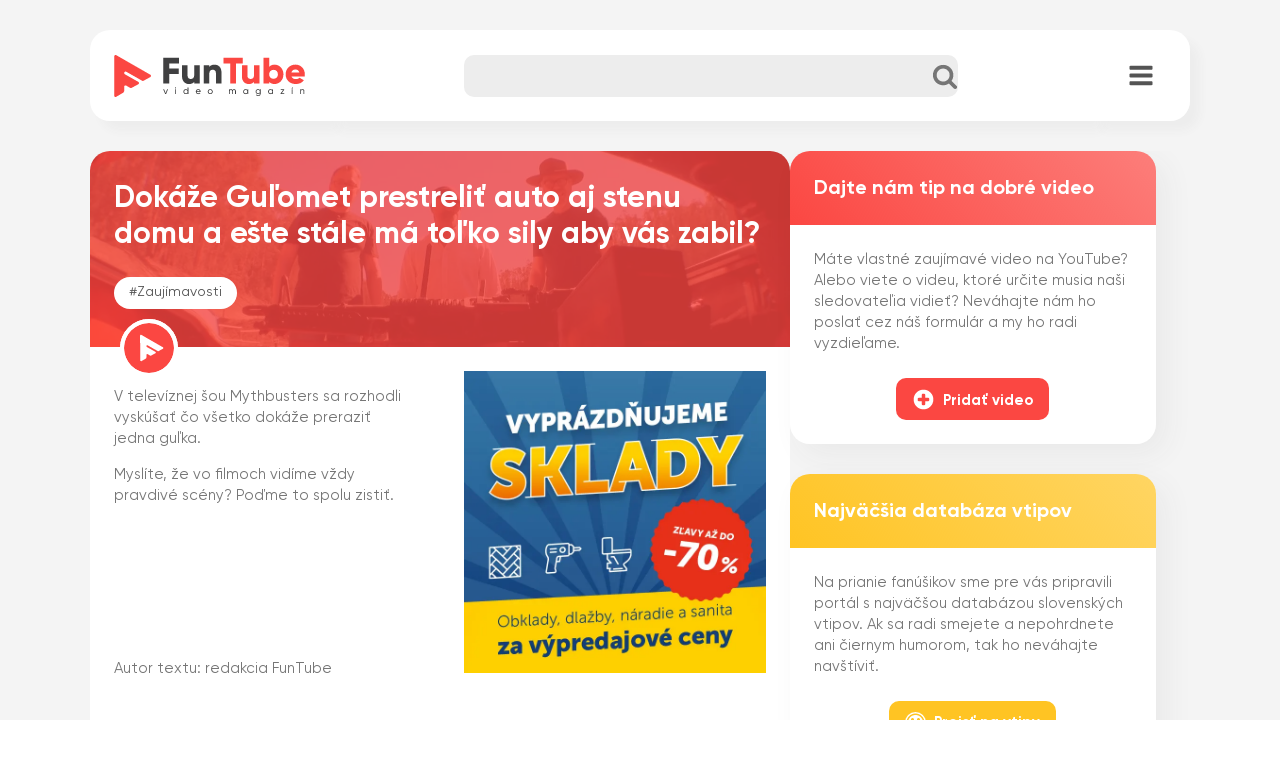

--- FILE ---
content_type: text/html; charset=UTF-8
request_url: https://funtube.sk/dokaze-gulomet-prestrelit-auto-aj-stenu-domu-a-este-stale-ma-tolko-sily-aby-vas-zabil/
body_size: 24566
content:
<!DOCTYPE html>
<html lang="sk-SK" >
<head>
<meta charset="UTF-8">
<meta name="viewport" content="width=device-width, initial-scale=1.0">
<!-- WP_HEAD() START -->
<title>Dokáže Guľomet prestreliť auto aj stenu domu a ešte stále má toľko sily aby vás zabil? | FunTube.sk</title>
<meta name='robots' content='max-image-preview:large' />
<link rel="alternate" title="oEmbed (JSON)" type="application/json+oembed" href="https://funtube.sk/wp-json/oembed/1.0/embed?url=https%3A%2F%2Ffuntube.sk%2Fdokaze-gulomet-prestrelit-auto-aj-stenu-domu-a-este-stale-ma-tolko-sily-aby-vas-zabil%2F" />
<link rel="alternate" title="oEmbed (XML)" type="text/xml+oembed" href="https://funtube.sk/wp-json/oembed/1.0/embed?url=https%3A%2F%2Ffuntube.sk%2Fdokaze-gulomet-prestrelit-auto-aj-stenu-domu-a-este-stale-ma-tolko-sily-aby-vas-zabil%2F&#038;format=xml" />
		<style>
			.lazyload,
			.lazyloading {
				max-width: 100%;
			}
		</style>
		<link id="ma-customfonts" href="//funtube.sk/wp-content/uploads/fonts/ma_customfonts.css?ver=efda7045" rel="stylesheet" type="text/css" /><style id='wp-img-auto-sizes-contain-inline-css' type='text/css'>
img:is([sizes=auto i],[sizes^="auto," i]){contain-intrinsic-size:3000px 1500px}
/*# sourceURL=wp-img-auto-sizes-contain-inline-css */
</style>
<link rel='stylesheet' id='wp-block-library-css' href='https://funtube.sk/wp-includes/css/dist/block-library/style.min.css?ver=6.9' type='text/css' media='all' />
<style id='global-styles-inline-css' type='text/css'>
:root{--wp--preset--aspect-ratio--square: 1;--wp--preset--aspect-ratio--4-3: 4/3;--wp--preset--aspect-ratio--3-4: 3/4;--wp--preset--aspect-ratio--3-2: 3/2;--wp--preset--aspect-ratio--2-3: 2/3;--wp--preset--aspect-ratio--16-9: 16/9;--wp--preset--aspect-ratio--9-16: 9/16;--wp--preset--color--black: #000000;--wp--preset--color--cyan-bluish-gray: #abb8c3;--wp--preset--color--white: #ffffff;--wp--preset--color--pale-pink: #f78da7;--wp--preset--color--vivid-red: #cf2e2e;--wp--preset--color--luminous-vivid-orange: #ff6900;--wp--preset--color--luminous-vivid-amber: #fcb900;--wp--preset--color--light-green-cyan: #7bdcb5;--wp--preset--color--vivid-green-cyan: #00d084;--wp--preset--color--pale-cyan-blue: #8ed1fc;--wp--preset--color--vivid-cyan-blue: #0693e3;--wp--preset--color--vivid-purple: #9b51e0;--wp--preset--gradient--vivid-cyan-blue-to-vivid-purple: linear-gradient(135deg,rgb(6,147,227) 0%,rgb(155,81,224) 100%);--wp--preset--gradient--light-green-cyan-to-vivid-green-cyan: linear-gradient(135deg,rgb(122,220,180) 0%,rgb(0,208,130) 100%);--wp--preset--gradient--luminous-vivid-amber-to-luminous-vivid-orange: linear-gradient(135deg,rgb(252,185,0) 0%,rgb(255,105,0) 100%);--wp--preset--gradient--luminous-vivid-orange-to-vivid-red: linear-gradient(135deg,rgb(255,105,0) 0%,rgb(207,46,46) 100%);--wp--preset--gradient--very-light-gray-to-cyan-bluish-gray: linear-gradient(135deg,rgb(238,238,238) 0%,rgb(169,184,195) 100%);--wp--preset--gradient--cool-to-warm-spectrum: linear-gradient(135deg,rgb(74,234,220) 0%,rgb(151,120,209) 20%,rgb(207,42,186) 40%,rgb(238,44,130) 60%,rgb(251,105,98) 80%,rgb(254,248,76) 100%);--wp--preset--gradient--blush-light-purple: linear-gradient(135deg,rgb(255,206,236) 0%,rgb(152,150,240) 100%);--wp--preset--gradient--blush-bordeaux: linear-gradient(135deg,rgb(254,205,165) 0%,rgb(254,45,45) 50%,rgb(107,0,62) 100%);--wp--preset--gradient--luminous-dusk: linear-gradient(135deg,rgb(255,203,112) 0%,rgb(199,81,192) 50%,rgb(65,88,208) 100%);--wp--preset--gradient--pale-ocean: linear-gradient(135deg,rgb(255,245,203) 0%,rgb(182,227,212) 50%,rgb(51,167,181) 100%);--wp--preset--gradient--electric-grass: linear-gradient(135deg,rgb(202,248,128) 0%,rgb(113,206,126) 100%);--wp--preset--gradient--midnight: linear-gradient(135deg,rgb(2,3,129) 0%,rgb(40,116,252) 100%);--wp--preset--font-size--small: 13px;--wp--preset--font-size--medium: 20px;--wp--preset--font-size--large: 36px;--wp--preset--font-size--x-large: 42px;--wp--preset--spacing--20: 0.44rem;--wp--preset--spacing--30: 0.67rem;--wp--preset--spacing--40: 1rem;--wp--preset--spacing--50: 1.5rem;--wp--preset--spacing--60: 2.25rem;--wp--preset--spacing--70: 3.38rem;--wp--preset--spacing--80: 5.06rem;--wp--preset--shadow--natural: 6px 6px 9px rgba(0, 0, 0, 0.2);--wp--preset--shadow--deep: 12px 12px 50px rgba(0, 0, 0, 0.4);--wp--preset--shadow--sharp: 6px 6px 0px rgba(0, 0, 0, 0.2);--wp--preset--shadow--outlined: 6px 6px 0px -3px rgb(255, 255, 255), 6px 6px rgb(0, 0, 0);--wp--preset--shadow--crisp: 6px 6px 0px rgb(0, 0, 0);}:where(.is-layout-flex){gap: 0.5em;}:where(.is-layout-grid){gap: 0.5em;}body .is-layout-flex{display: flex;}.is-layout-flex{flex-wrap: wrap;align-items: center;}.is-layout-flex > :is(*, div){margin: 0;}body .is-layout-grid{display: grid;}.is-layout-grid > :is(*, div){margin: 0;}:where(.wp-block-columns.is-layout-flex){gap: 2em;}:where(.wp-block-columns.is-layout-grid){gap: 2em;}:where(.wp-block-post-template.is-layout-flex){gap: 1.25em;}:where(.wp-block-post-template.is-layout-grid){gap: 1.25em;}.has-black-color{color: var(--wp--preset--color--black) !important;}.has-cyan-bluish-gray-color{color: var(--wp--preset--color--cyan-bluish-gray) !important;}.has-white-color{color: var(--wp--preset--color--white) !important;}.has-pale-pink-color{color: var(--wp--preset--color--pale-pink) !important;}.has-vivid-red-color{color: var(--wp--preset--color--vivid-red) !important;}.has-luminous-vivid-orange-color{color: var(--wp--preset--color--luminous-vivid-orange) !important;}.has-luminous-vivid-amber-color{color: var(--wp--preset--color--luminous-vivid-amber) !important;}.has-light-green-cyan-color{color: var(--wp--preset--color--light-green-cyan) !important;}.has-vivid-green-cyan-color{color: var(--wp--preset--color--vivid-green-cyan) !important;}.has-pale-cyan-blue-color{color: var(--wp--preset--color--pale-cyan-blue) !important;}.has-vivid-cyan-blue-color{color: var(--wp--preset--color--vivid-cyan-blue) !important;}.has-vivid-purple-color{color: var(--wp--preset--color--vivid-purple) !important;}.has-black-background-color{background-color: var(--wp--preset--color--black) !important;}.has-cyan-bluish-gray-background-color{background-color: var(--wp--preset--color--cyan-bluish-gray) !important;}.has-white-background-color{background-color: var(--wp--preset--color--white) !important;}.has-pale-pink-background-color{background-color: var(--wp--preset--color--pale-pink) !important;}.has-vivid-red-background-color{background-color: var(--wp--preset--color--vivid-red) !important;}.has-luminous-vivid-orange-background-color{background-color: var(--wp--preset--color--luminous-vivid-orange) !important;}.has-luminous-vivid-amber-background-color{background-color: var(--wp--preset--color--luminous-vivid-amber) !important;}.has-light-green-cyan-background-color{background-color: var(--wp--preset--color--light-green-cyan) !important;}.has-vivid-green-cyan-background-color{background-color: var(--wp--preset--color--vivid-green-cyan) !important;}.has-pale-cyan-blue-background-color{background-color: var(--wp--preset--color--pale-cyan-blue) !important;}.has-vivid-cyan-blue-background-color{background-color: var(--wp--preset--color--vivid-cyan-blue) !important;}.has-vivid-purple-background-color{background-color: var(--wp--preset--color--vivid-purple) !important;}.has-black-border-color{border-color: var(--wp--preset--color--black) !important;}.has-cyan-bluish-gray-border-color{border-color: var(--wp--preset--color--cyan-bluish-gray) !important;}.has-white-border-color{border-color: var(--wp--preset--color--white) !important;}.has-pale-pink-border-color{border-color: var(--wp--preset--color--pale-pink) !important;}.has-vivid-red-border-color{border-color: var(--wp--preset--color--vivid-red) !important;}.has-luminous-vivid-orange-border-color{border-color: var(--wp--preset--color--luminous-vivid-orange) !important;}.has-luminous-vivid-amber-border-color{border-color: var(--wp--preset--color--luminous-vivid-amber) !important;}.has-light-green-cyan-border-color{border-color: var(--wp--preset--color--light-green-cyan) !important;}.has-vivid-green-cyan-border-color{border-color: var(--wp--preset--color--vivid-green-cyan) !important;}.has-pale-cyan-blue-border-color{border-color: var(--wp--preset--color--pale-cyan-blue) !important;}.has-vivid-cyan-blue-border-color{border-color: var(--wp--preset--color--vivid-cyan-blue) !important;}.has-vivid-purple-border-color{border-color: var(--wp--preset--color--vivid-purple) !important;}.has-vivid-cyan-blue-to-vivid-purple-gradient-background{background: var(--wp--preset--gradient--vivid-cyan-blue-to-vivid-purple) !important;}.has-light-green-cyan-to-vivid-green-cyan-gradient-background{background: var(--wp--preset--gradient--light-green-cyan-to-vivid-green-cyan) !important;}.has-luminous-vivid-amber-to-luminous-vivid-orange-gradient-background{background: var(--wp--preset--gradient--luminous-vivid-amber-to-luminous-vivid-orange) !important;}.has-luminous-vivid-orange-to-vivid-red-gradient-background{background: var(--wp--preset--gradient--luminous-vivid-orange-to-vivid-red) !important;}.has-very-light-gray-to-cyan-bluish-gray-gradient-background{background: var(--wp--preset--gradient--very-light-gray-to-cyan-bluish-gray) !important;}.has-cool-to-warm-spectrum-gradient-background{background: var(--wp--preset--gradient--cool-to-warm-spectrum) !important;}.has-blush-light-purple-gradient-background{background: var(--wp--preset--gradient--blush-light-purple) !important;}.has-blush-bordeaux-gradient-background{background: var(--wp--preset--gradient--blush-bordeaux) !important;}.has-luminous-dusk-gradient-background{background: var(--wp--preset--gradient--luminous-dusk) !important;}.has-pale-ocean-gradient-background{background: var(--wp--preset--gradient--pale-ocean) !important;}.has-electric-grass-gradient-background{background: var(--wp--preset--gradient--electric-grass) !important;}.has-midnight-gradient-background{background: var(--wp--preset--gradient--midnight) !important;}.has-small-font-size{font-size: var(--wp--preset--font-size--small) !important;}.has-medium-font-size{font-size: var(--wp--preset--font-size--medium) !important;}.has-large-font-size{font-size: var(--wp--preset--font-size--large) !important;}.has-x-large-font-size{font-size: var(--wp--preset--font-size--x-large) !important;}
/*# sourceURL=global-styles-inline-css */
</style>

<style id='classic-theme-styles-inline-css' type='text/css'>
/*! This file is auto-generated */
.wp-block-button__link{color:#fff;background-color:#32373c;border-radius:9999px;box-shadow:none;text-decoration:none;padding:calc(.667em + 2px) calc(1.333em + 2px);font-size:1.125em}.wp-block-file__button{background:#32373c;color:#fff;text-decoration:none}
/*# sourceURL=/wp-includes/css/classic-themes.min.css */
</style>
<link rel='stylesheet' id='oxygen-css' href='https://funtube.sk/wp-content/plugins/oxygen/component-framework/oxygen.css?ver=4.8.1' type='text/css' media='all' />
<style id='wpgb-head-inline-css' type='text/css'>
.wp-grid-builder:not(.wpgb-template),.wpgb-facet{opacity:0.01}.wpgb-facet fieldset{margin:0;padding:0;border:none;outline:none;box-shadow:none}.wpgb-facet fieldset:last-child{margin-bottom:40px;}.wpgb-facet fieldset legend.wpgb-sr-only{height:1px;width:1px}
/*# sourceURL=wpgb-head-inline-css */
</style>
<link rel='stylesheet' id='easy-social-share-buttons-animations-css' href='https://funtube.sk/wp-content/plugins/easy-social-share-buttons3/assets/css/essb-animations.min.css?ver=10.8' type='text/css' media='all' />
<link rel='stylesheet' id='easy-social-share-buttons-css' href='https://funtube.sk/wp-content/plugins/easy-social-share-buttons3/assets/css/easy-social-share-buttons.min.css?ver=10.8' type='text/css' media='all' />
<link rel='stylesheet' id='searchwp-live-search-css' href='https://funtube.sk/wp-content/plugins/searchwp-live-ajax-search/assets/styles/style.css?ver=1.7.6' type='text/css' media='all' />
<style id='rocket-lazyload-inline-css' type='text/css'>
.rll-youtube-player{position:relative;padding-bottom:56.23%;height:0;overflow:hidden;max-width:100%;}.rll-youtube-player:focus-within{outline: 2px solid currentColor;outline-offset: 5px;}.rll-youtube-player iframe{position:absolute;top:0;left:0;width:100%;height:100%;z-index:100;background:0 0}.rll-youtube-player img{bottom:0;display:block;left:0;margin:auto;max-width:100%;width:100%;position:absolute;right:0;top:0;border:none;height:auto;-webkit-transition:.4s all;-moz-transition:.4s all;transition:.4s all}.rll-youtube-player img:hover{-webkit-filter:brightness(75%)}.rll-youtube-player .play{height:100%;width:100%;left:0;top:0;position:absolute;background:url(https://funtube.sk/wp-content/plugins/rocket-lazy-load/assets/img/youtube.png) no-repeat center;background-color: transparent !important;cursor:pointer;border:none;}
/*# sourceURL=rocket-lazyload-inline-css */
</style>
<script type="text/javascript" src="https://funtube.sk/wp-includes/js/jquery/jquery.min.js?ver=3.7.1" id="jquery-core-js"></script>
<script type="text/javascript" src="https://funtube.sk/wp-content/plugins/video-thumbnails-pro/updates/js/debug-bar.js?ver=20121026" id="puc-debug-bar-js-js"></script>
<link rel="https://api.w.org/" href="https://funtube.sk/wp-json/" /><link rel="alternate" title="JSON" type="application/json" href="https://funtube.sk/wp-json/wp/v2/posts/1090" /><link rel="EditURI" type="application/rsd+xml" title="RSD" href="https://funtube.sk/xmlrpc.php?rsd" />
<meta name="generator" content="WordPress 6.9" />
<link rel='shortlink' href='https://funtube.sk/?p=1090' />
<div id="fb-root"></div>
<script async defer crossorigin="anonymous" src="https://connect.facebook.net/sk_SK/sdk.js#xfbml=1&version=v16.0&appId=1592444507705530&autoLogAppEvents=1" nonce="sNQljj49"></script><!-- Google Tag Manager -->
<script>(function(w,d,s,l,i){w[l]=w[l]||[];w[l].push({'gtm.start':
new Date().getTime(),event:'gtm.js'});var f=d.getElementsByTagName(s)[0],
j=d.createElement(s),dl=l!='dataLayer'?'&l='+l:'';j.async=true;j.src=
'https://www.googletagmanager.com/gtm.js?id='+i+dl;f.parentNode.insertBefore(j,f);
})(window,document,'script','dataLayer','GTM-WRTDN7S');</script>
<!-- End Google Tag Manager --><link rel="apple-touch-icon" sizes="180x180" href="/apple-touch-icon.png">
<link rel="icon" type="image/png" sizes="32x32" href="/favicon-32x32.png">
<link rel="icon" type="image/png" sizes="16x16" href="/favicon-16x16.png">
<link rel="manifest" href="/site.webmanifest">
<link rel="mask-icon" href="/safari-pinned-tab.svg" color="#fb4742">
<meta name="msapplication-TileColor" content="#da532c">
<meta name="theme-color" content="#ffffff"><noscript><style>.wp-grid-builder .wpgb-card.wpgb-card-hidden .wpgb-card-wrapper{opacity:1!important;visibility:visible!important;transform:none!important}.wpgb-facet {opacity:1!important;pointer-events:auto!important}.wpgb-facet *:not(.wpgb-pagination-facet){display:none}</style></noscript>		<script>
			document.documentElement.className = document.documentElement.className.replace('no-js', 'js');
		</script>
				<style>
			.no-js img.lazyload {
				display: none;
			}

			figure.wp-block-image img.lazyloading {
				min-width: 150px;
			}

			.lazyload,
			.lazyloading {
				--smush-placeholder-width: 100px;
				--smush-placeholder-aspect-ratio: 1/1;
				width: var(--smush-image-width, var(--smush-placeholder-width)) !important;
				aspect-ratio: var(--smush-image-aspect-ratio, var(--smush-placeholder-aspect-ratio)) !important;
			}

						.lazyload, .lazyloading {
				opacity: 0;
			}

			.lazyloaded {
				opacity: 1;
				transition: opacity 400ms;
				transition-delay: 0ms;
			}

					</style>
		<!-- SEO meta tags powered by SmartCrawl https://wpmudev.com/project/smartcrawl-wordpress-seo/ -->
<link rel="canonical" href="https://funtube.sk/dokaze-gulomet-prestrelit-auto-aj-stenu-domu-a-este-stale-ma-tolko-sily-aby-vas-zabil/" />
<meta name="description" content="V televíznej šou Mythbusters sa rozhodli vyskúšať čo všetko dokáže preraziť jedna guľka. Myslíte, že vo filmoch vidíme vždy pravdivé scény? Poďme to spolu z ..." />
<script type="application/ld+json">{"@context":"https:\/\/schema.org","@graph":[{"@type":"Organization","@id":"https:\/\/funtube.sk\/#schema-publishing-organization","url":"https:\/\/funtube.sk\/","name":"FunTube.sk","logo":{"@type":"ImageObject","@id":"https:\/\/funtube.sk\/#schema-organization-logo","url":"https:\/\/funtube.sk\/wp-content\/uploads\/2022\/11\/cropped-FunTube-playbutton_red_white.png","height":60,"width":60}},{"@type":"WebSite","@id":"https:\/\/funtube.sk\/#schema-website","url":"https:\/\/funtube.sk","name":"FunTube.sk","encoding":"UTF-8","potentialAction":{"@type":"SearchAction","target":"https:\/\/funtube.sk\/search\/{search_term_string}\/","query-input":"required name=search_term_string"},"image":{"@type":"ImageObject","@id":"https:\/\/funtube.sk\/#schema-site-logo","url":"https:\/\/funtube.sk\/wp-content\/uploads\/2022\/11\/playbutton_red_white-1.svg","height":533,"width":533}},{"@type":"BreadcrumbList","@id":"https:\/\/funtube.sk\/dokaze-gulomet-prestrelit-auto-aj-stenu-domu-a-este-stale-ma-tolko-sily-aby-vas-zabil?page&name=dokaze-gulomet-prestrelit-auto-aj-stenu-domu-a-este-stale-ma-tolko-sily-aby-vas-zabil\/#breadcrumb","itemListElement":[{"@type":"ListItem","position":1,"name":"Home","item":"https:\/\/funtube.sk"},{"@type":"ListItem","position":2,"name":"Zauj\u00edmavosti","item":"https:\/\/funtube.sk\/kategoria\/zaujimavosti\/"},{"@type":"ListItem","position":3,"name":"Dok\u00e1\u017ee Gu\u013eomet prestreli\u0165 auto aj stenu domu a e\u0161te st\u00e1le m\u00e1 to\u013eko sily aby v\u00e1s zabil?"}]},{"@type":"Person","@id":"https:\/\/funtube.sk\/author\/marosvojtko\/#schema-author","name":"marosvojtko"},{"@type":"WebPage","@id":"https:\/\/funtube.sk\/dokaze-gulomet-prestrelit-auto-aj-stenu-domu-a-este-stale-ma-tolko-sily-aby-vas-zabil\/#schema-webpage","isPartOf":{"@id":"https:\/\/funtube.sk\/#schema-website"},"publisher":{"@id":"https:\/\/funtube.sk\/#schema-publishing-organization"},"url":"https:\/\/funtube.sk\/dokaze-gulomet-prestrelit-auto-aj-stenu-domu-a-este-stale-ma-tolko-sily-aby-vas-zabil\/","hasPart":[{"@type":"SiteNavigationElement","@id":"https:\/\/funtube.sk\/dokaze-gulomet-prestrelit-auto-aj-stenu-domu-a-este-stale-ma-tolko-sily-aby-vas-zabil\/#schema-nav-element-9660","name":"","url":"https:\/\/funtube.sk\/"},{"@type":"SiteNavigationElement","@id":"https:\/\/funtube.sk\/dokaze-gulomet-prestrelit-auto-aj-stenu-domu-a-este-stale-ma-tolko-sily-aby-vas-zabil\/#schema-nav-element-9672","name":"Prejs\u0165 na vtipy","url":"https:\/\/vtipy.funtube.sk\/"}]},{"@type":"Article","mainEntityOfPage":{"@id":"https:\/\/funtube.sk\/dokaze-gulomet-prestrelit-auto-aj-stenu-domu-a-este-stale-ma-tolko-sily-aby-vas-zabil\/#schema-webpage"},"author":{"@id":"https:\/\/funtube.sk\/author\/marosvojtko\/#schema-author"},"publisher":{"@id":"https:\/\/funtube.sk\/#schema-publishing-organization"},"dateModified":"2024-10-27T20:00:34","datePublished":"2024-10-27T20:00:34","headline":"Dok\u00e1\u017ee Gu\u013eomet prestreli\u0165 auto aj stenu domu a e\u0161te st\u00e1le m\u00e1 to\u013eko sily aby v\u00e1s zabil? | FunTube.sk","description":"V telev\u00edznej \u0161ou Mythbusters sa rozhodli vysk\u00fa\u0161a\u0165 \u010do v\u0161etko dok\u00e1\u017ee prerazi\u0165 jedna gu\u013eka. Mysl\u00edte, \u017ee vo filmoch vid\u00edme v\u017edy pravdiv\u00e9 sc\u00e9ny? Po\u010fme to spolu z ...","name":"Dok\u00e1\u017ee Gu\u013eomet prestreli\u0165 auto aj stenu domu a e\u0161te st\u00e1le m\u00e1 to\u013eko sily aby v\u00e1s zabil?","image":{"@type":"ImageObject","@id":"https:\/\/funtube.sk\/dokaze-gulomet-prestrelit-auto-aj-stenu-domu-a-este-stale-ma-tolko-sily-aby-vas-zabil\/#schema-article-image","url":"https:\/\/funtube.sk\/wp-content\/uploads\/2022\/11\/dokaze-gulomet-prestrelit-auto-a.jpg","height":670,"width":1280},"thumbnailUrl":"https:\/\/funtube.sk\/wp-content\/uploads\/2022\/11\/dokaze-gulomet-prestrelit-auto-a.jpg"}]}</script>
<meta property="fb:app_id" content="1592444507705530" />
<meta property="og:type" content="article" />
<meta property="og:url" content="https://funtube.sk/dokaze-gulomet-prestrelit-auto-aj-stenu-domu-a-este-stale-ma-tolko-sily-aby-vas-zabil/" />
<meta property="og:title" content="Dokáže Guľomet prestreliť auto aj stenu domu a ešte stále má toľko sily aby vás zabil? | FunTube.sk" />
<meta property="og:description" content="V televíznej šou Mythbusters sa rozhodli vyskúšať čo všetko dokáže preraziť jedna guľka. Myslíte, že vo filmoch vidíme vždy pravdivé scény? Poďme to spolu z ..." />
<meta property="og:image" content="https://funtube.sk/wp-content/uploads/2022/11/dokaze-gulomet-prestrelit-auto-a.jpg" />
<meta property="og:image:width" content="1280" />
<meta property="og:image:height" content="670" />
<meta property="article:published_time" content="2024-10-27T20:00:34" />
<meta property="article:author" content="marosvojtko" />
<meta name="twitter:card" content="summary_large_image" />
<meta name="twitter:site" content="FunTube_sk" />
<meta name="twitter:title" content="Dokáže Guľomet prestreliť auto aj stenu domu a ešte stále má toľko sily aby vás zabil? | FunTube.sk" />
<meta name="twitter:description" content="V televíznej šou Mythbusters sa rozhodli vyskúšať čo všetko dokáže preraziť jedna guľka. Myslíte, že vo filmoch vidíme vždy pravdivé scény? Poďme to spolu z ..." />
<meta name="twitter:image" content="https://funtube.sk/wp-content/uploads/2022/11/dokaze-gulomet-prestrelit-auto-a.jpg" />
<!-- /SEO -->
<link rel='stylesheet' id='oxygen-cache-9555-css' href='//funtube.sk/wp-content/uploads/oxygen/css/9555.css?cache=1707348276&#038;ver=6.9' type='text/css' media='all' />
<link rel='stylesheet' id='oxygen-cache-9560-css' href='//funtube.sk/wp-content/uploads/oxygen/css/9560.css?cache=1707348276&#038;ver=6.9' type='text/css' media='all' />
<link rel='stylesheet' id='oxygen-universal-styles-css' href='//funtube.sk/wp-content/uploads/oxygen/css/universal.css?cache=1708117871&#038;ver=6.9' type='text/css' media='all' />
<noscript><style id="rocket-lazyload-nojs-css">.rll-youtube-player, [data-lazy-src]{display:none !important;}</style></noscript><!-- END OF WP_HEAD() -->
<link rel='stylesheet' id='forminator-module-css-9675-css' href='https://funtube.sk/wp-content/uploads/forminator/9675_25a8685fdb8dea47c4fa3a260790b9c4/css/style-9675.css?ver=1705673551' type='text/css' media='all' />
<link rel='stylesheet' id='forminator-icons-css' href='https://funtube.sk/wp-content/plugins/forminator/assets/forminator-ui/css/forminator-icons.min.css?ver=1.48.2' type='text/css' media='all' />
<link rel='stylesheet' id='forminator-utilities-css' href='https://funtube.sk/wp-content/plugins/forminator/assets/forminator-ui/css/src/forminator-utilities.min.css?ver=1.48.2' type='text/css' media='all' />
<link rel='stylesheet' id='forminator-grid-default-css' href='https://funtube.sk/wp-content/plugins/forminator/assets/forminator-ui/css/src/grid/forminator-grid.open.min.css?ver=1.48.2' type='text/css' media='all' />
<link rel='stylesheet' id='forminator-forms-material-base-css' href='https://funtube.sk/wp-content/plugins/forminator/assets/forminator-ui/css/src/form/forminator-form-material.base.min.css?ver=1.48.2' type='text/css' media='all' />
<link rel='stylesheet' id='forminator-forms-material-select2-css' href='https://funtube.sk/wp-content/plugins/forminator/assets/forminator-ui/css/src/form/forminator-form-material.select2.min.css?ver=1.48.2' type='text/css' media='all' />
<link rel='stylesheet' id='forminator-forms-material-full-css' href='https://funtube.sk/wp-content/plugins/forminator/assets/forminator-ui/css/src/form/forminator-form-material.full.min.css?ver=1.48.2' type='text/css' media='all' />
<link rel='stylesheet' id='buttons-css' href='https://funtube.sk/wp-includes/css/buttons.min.css?ver=6.9' type='text/css' media='all' />
<link rel='stylesheet' id='forminator-module-css-9676-css' href='https://funtube.sk/wp-content/uploads/forminator/9676_b21fdeb2d34aa8dc909b8f2877a0fb7c/css/style-9676.css?ver=1674707397' type='text/css' media='all' />
</head>
<body class="wp-singular post-template-default single single-post postid-1090 single-format-standard wp-theme-oxygen-is-not-a-theme  wp-embed-responsive oxygen-body essb-10.8" >




	<!-- Google Tag Manager (noscript) -->
<noscript><iframe data-src="https://www.googletagmanager.com/ns.html?id=GTM-WRTDN7S"
height="0" width="0" style="display:none;visibility:hidden" src="[data-uri]" class="lazyload" data-load-mode="1"></iframe></noscript>
<!-- End Google Tag Manager (noscript) -->					<header id="_header-2-9555" class="oxy-header-wrapper oxy-overlay-header oxy-header" ><div id="_header_row-3-9555" class="oxy-header-row " ><div class="oxy-header-container"><div id="_header_left-4-9555" class="oxy-header-left" ><a id="link-19-9555" class="ct-link " href="https://funtube.sk/"   ><div id="div_block-14-9555" class="ct-div-block zaoblenie_na_div_vlavo" ><img  id="image-15-9555" alt="" src="https://funtube.sk/wp-content/uploads/2023/04/logotyp_funtube-redblack.svg" class="ct-image " srcset="" sizes="(max-width: 80px) 100vw, 80px" /></div></a></div><div id="_header_center-5-9555" class="oxy-header-center" ><div id="div_block-32-9555" class="ct-div-block " >
                <div id="_search_form-18-9555" class="oxy-search-form" >
                <form role="search" method="get" id="searchform" class="searchform" action="https://funtube.sk/">
				<div>
					<label class="screen-reader-text" for="s">Hľadať:</label>
					<input type="text" value="" name="s" data-swplive="true" data-swpengine="default" data-swpconfig="default" id="s" />
					<input type="submit" id="searchsubmit" value="Nájdi" />
				</div>
			</form>                </div>
        
        <div id="fancy_icon-73-9555" class="ct-fancy-icon" ><svg id="svg-fancy_icon-73-9555"><use xlink:href="#FontAwesomeicon-search"></use></svg></div></div></div><div id="_header_right-6-9555" class="oxy-header-right" ><div id="div_block-27-9555" class="ct-div-block zaoblenie_na_div_vpravo" ><div id="div_block-54-9555" class="ct-div-block" ><div id="fancy_icon-55-9555" class="ct-fancy-icon" ><svg id="svg-fancy_icon-55-9555"><use xlink:href="#FontAwesomeicon-search"></use></svg></div></div>
		<nav id="-site-navigation-37-9555" class="oxy-site-navigation  "  x-data="oxyA11yMenuData" aria-label="Menu">
        <!-- Default styles -->
        <style>
            
                            #-site-navigation-37-9555.oxy-site-navigation .oxy-site-navigation__mobile-open-button {
                display: initial;
            }

            #-site-navigation-37-9555.oxy-site-navigation .oxy-site-navigation__mobile-close-wrapper {
                display: initial;
            }
            /* End Mobile Styles - Buttons */

            /* Mobile Styles -- Off-Canvas */
            #-site-navigation-37-9555 .oxy-site-navigation__skip-link {
                display: none;
            }

            #-site-navigation-37-9555.oxy-site-navigation > ul:not(.open) {
            display: none;
            }

            #-site-navigation-37-9555.oxy-site-navigation > ul {
                position: fixed;
                top: 0;
                flex-direction: column;
                height: 100vh;
                width: 300px;
                /* SETTING */
                padding: 64px 0px;
                /* SETTING */
                overflow: auto;
                background-color: var(--oxynav-neutral-color);
                box-shadow:
                    0px 12.5px 10px rgba(0, 0, 0, 0.035),
                    0px 100px 80px rgba(0, 0, 0, 0.07);
                margin-block-end: 0px;
                margin-block-start: 0px;
                z-index: 9999;
            }

            #-site-navigation-37-9555.oxy-site-navigation ul > li {
                width: 100%;
                flex-wrap: wrap;
            }

            #-site-navigation-37-9555.oxy-site-navigation ul > li > ul > li,
            #-site-navigation-37-9555.oxy-site-navigation ul > li > ul > li > ul > li {
                width: 100%;
                flex-wrap: nowrap;
            }

            #-site-navigation-37-9555.oxy-site-navigation ul > li > ul > li > a,
            #-site-navigation-37-9555.oxy-site-navigation ul > li > ul > li > ul > li > a {
                white-space: normal;
            }

            /* Sub & sub-submenu layout fixes */
            #-site-navigation-37-9555.oxy-site-navigation > ul > li > ul > li {
                flex-wrap: wrap;
            }

            #-site-navigation-37-9555.oxy-site-navigation > ul > li > ul > li > a {
                max-width: 89%;
            }

            #-site-navigation-37-9555.oxy-site-navigation > ul > li > ul > li > img + a {
                width: 60%;
            }
            
            /* Don't use border radius for mobile menu */
            #-site-navigation-37-9555.oxy-site-navigation > ul > li,
            #-site-navigation-37-9555.oxy-site-navigation > ul > li > ul > li:first-of-type,
            #-site-navigation-37-9555.oxy-site-navigation > ul > li > ul > li:last-of-type,
            #-site-navigation-37-9555.oxy-site-navigation > ul > li > ul > li > ul > li:first-of-type,
            #-site-navigation-37-9555.oxy-site-navigation > ul > li > ul > li > ul > li:last-of-type {
                border-radius: 0px;
            }

            #-site-navigation-37-9555.oxy-site-navigation li > ul {
                position: static;
            }
                        /* End Mobile Styles -- Off-Canvas */
        </style>

        <noscript>
            <div class="oxy-site-navigation__noscript">
            JavaScript is disabled in your browser. Please enable JavaScript for a better experience.
            </div>
            <div class="menu-hlavne-menu-container"><ul id="menu-hlavne-menu" class="menu"><li id="menu-item-9660" class="menu-item menu-item-type-post_type menu-item-object-page menu-item-home menu-item-9660"><a href="https://funtube.sk/">Domov</a></li>
<li id="menu-item-9672" class="menu-item menu-item-type-custom menu-item-object-custom menu-item-9672"><a href="https://vtipy.funtube.sk/">Prejsť na vtipy</a></li>
</ul></div>        </noscript>

                        <button 
                class="oxy-site-navigation__mobile-open-button" 
                @click.prevent="rootOpen = !rootOpen; $nextTick( () => $event.target.closest('button').nextElementSibling.querySelector('.oxy-site-navigation__mobile-close-wrapper > button').focus() )" 
                aria-label="Open navigation menu" 
                :aria-expanded="rootOpen" 
                x-ref="openButton">
                    <svg class='icon' viewBox="0 0 25 28">
                        <use xlink:href="#FontAwesomeicon-bars"></use>
                    </svg>
                </button>
            
        
        <ul 
        :class="rootOpen ? 'open' : null" 
        @click.outside="!$event.target?.closest('.oxy-site-navigation') ? rootOpen = false : null"
        @focusout="( ( $event.relatedTarget != null ) && !$event.relatedTarget?.closest('.oxy-site-navigation') ) ? rootOpen = false : null"
        @closemobile="rootOpen = false; $nextTick( () => $refs.openButton.focus() )"
        x-init="menu = [{'ID':9660,'post_author':'1','post_date':'2023-03-22 03:13:59','post_date_gmt':'2023-01-23 03:16:30','post_content':' ','post_title':'','post_excerpt':'','post_status':'publish','comment_status':'closed','ping_status':'closed','post_password':'','post_name':'9660','to_ping':'','pinged':'','post_modified':'2023-03-22 03:13:59','post_modified_gmt':'2023-03-22 02:13:59','post_content_filtered':'','post_parent':0,'guid':'https:\/\/funtube.sk\/?p=9660','menu_order':1,'post_type':'nav_menu_item','post_mime_type':'','comment_count':'0','filter':'raw','db_id':9660,'menu_item_parent':'0','object_id':'9654','object':'page','type':'post_type','type_label':'Str\u00e1nka','url':'https:\/\/funtube.sk\/','title':'Domov','target':'','attr_title':'','description':'','classes':['','menu-item','menu-item-type-post_type','menu-item-object-page','menu-item-home'],'xfn':'','current':false,'current_item_ancestor':false,'current_item_parent':false,'menu_image':''},{'ID':9672,'post_author':'1','post_date':'2023-03-22 03:13:59','post_date_gmt':'2023-01-23 03:33:52','post_content':'','post_title':'Prejs\u0165 na vtipy','post_excerpt':'','post_status':'publish','comment_status':'closed','ping_status':'closed','post_password':'','post_name':'prejst-na-vtipy','to_ping':'','pinged':'','post_modified':'2023-03-22 03:13:59','post_modified_gmt':'2023-03-22 02:13:59','post_content_filtered':'','post_parent':0,'guid':'https:\/\/funtube.sk\/?p=9672','menu_order':2,'post_type':'nav_menu_item','post_mime_type':'','comment_count':'0','filter':'raw','db_id':9672,'menu_item_parent':'0','object_id':'9672','object':'custom','type':'custom','type_label':'Vlastn\u00fd odkaz','title':'Prejs\u0165 na vtipy','url':'https:\/\/vtipy.funtube.sk\/','target':'','attr_title':'','description':'','classes':['','menu-item','menu-item-type-custom','menu-item-object-custom'],'xfn':'','current':false,'current_item_ancestor':false,'current_item_parent':false,'menu_image':''}];"
        x-data="{
            useCtaStyles: 'false',
            howManyCtas: '1'
        }">
            <li class="oxy-site-navigation__mobile-close-wrapper">
                <button 
                aria-label="Close navigation menu" 
                class="oxy-site-navigation__mobile-close-button" 
                @click.prevent="rootOpen = false; $refs.openButton.focus()" 
                @keydown.escape="$dispatch('closemobile')"
                x-ref="closeButton">
                                            <svg class='icon' viewBox="0 0 25 28">
                            <use xlink:href="#FontAwesomeicon-close"></use>
                        </svg>
                                                        </button>
            </li>
            <template x-for="(item, index) in getRootMenuItems">
                <li x-init="if (typeof(item)=='undefined') item={}"
                    x-data="{ 
                    open: false,
                    cta: ( index + 1 ) > ( getRootMenuItems().length - howManyCtas ) && useCtaStyles, 
                    close( focusAfter ) {
                        this.open = false;

                        focusAfter && focusAfter.focus();
                    }
                }" 
                @keydown.escape.prevent.stop="if( !open ) { $dispatch( 'closemobile' ) }; close($refs.parent);" 
                @focusin.window="!$refs.submenu?.contains($event.target) && close()" 
                @mouseover="!rootOpen ? open = true : null" 
                @mouseleave="!rootOpen ? open = false : null" 
                :data-cta="cta"
                :class="typeof(item)!='undefined' && item.classes ? Object.values(item.classes) : ''">
                    <template x-if="item.menu_image">
                        <img :src="item.menu_image" alt="" />
                    </template>
                    <a 
                    x-html="isLanguageSwitcher( item.type_label ) ? item.title : sanitizeItemTitle( item.title )"
                    :data-description="item.description ? item.description : null" 
                    :data-image="item.menu_image ? item.menu_image : null"
                    :target="item.target ? item.target : '_self'"
                    :href="item.url" :aria-current='isCurrentPage(item.url)' 
                    :data-parent-of-current='item.current_item_parent' 
                    @click="rootOpen ? rootOpen = false : null"></a>
                    <template x-if="getChildren(item.ID).length != 0">
                        <button 
                        @touchstart.prevent="open = !open" 
                        @mousedown.prevent="open = !open" 
                        @keydown.enter="open = !open" 
                        @keydown.space="open = !open" 
                        :aria-label='item.title + " sub-menu"' 
                        :aria-expanded="open"
                        x-ref="parent">
                            <svg class='icon' viewBox="0 0 25 28">
                                <use xlink:href="#FontAwesomeicon-chevron-down"></use>
                            </svg>
                        </button>
                    </template>
                    <template x-if="getChildren(item.ID).length != 0">
                        <ul 
                        :class="open ? 'open' : null" 
                        x-ref="submenu" 
                        x-intersect="calculatePosition($el)">
                            <template x-for="item in getChildren(item.ID)">
                                <li x-data="{ 
                                    open: false, 
                                    close( focusAfter ) {
                                        this.open = false;

                                        focusAfter && focusAfter.focus();
                                    }
                                }" 
                                @focusin.window="!$refs.submenu?.contains($event.target) && close()" 
                                @mouseover="!rootOpen ? open = true : null" 
                                @mouseleave="!rootOpen ? open = false : null" 
                                :class="item.classes ? Object.values(item.classes) : ''">
                                <template x-if="item.menu_image">
                                    <img :src="item.menu_image" alt="" />
                                </template>    
                                <a 
                                x-html="item.title" 
                                :data-description="item.description ? item.description : null" 
                                :data-image="item.menu_image ? item.menu_image : null"
                                :target="item.target ? item.target : '_self'"
                                :href="item.url" :aria-current='isCurrentPage(item.url)' 
                                @click="rootOpen ? rootOpen = false : null" 
                                @mouseover="!rootOpen ? open = true : null"></a>
                                    <template x-if="getChildren(item.ID).length != 0">
                                        <button @touchstart.prevent="open = !open" @mousedown.prevent="open = !open" @keydown.enter="open = !open" @keydown.space="open = !open" :aria-label='item.title + " sub-menu"' :aria-expanded="open">
                                            <svg class='icon' viewBox="0 0 25 28">
                                                <use xlink:href="#FontAwesomeicon-chevron-down"></use>
                                            </svg>
                                        </button>
                                    </template>
                                    <template x-if="getChildren(item.ID).length != 0">
                                        <ul :class="open ? 'open' : null" x-ref="submenu" x-intersect="calculatePosition($el)">
                                            <template x-for="item in getChildren(item.ID)">
                                                <li :class="item.classes ? Object.values(item.classes) : ''">
                                                    <template x-if="item.menu_image">
                                                        <img :src="item.menu_image" alt="" />
                                                    </template>  
                                                    <a 
                                                    x-html="item.title" 
                                                    :data-description="item.description ? item.description : null" 
                                                    :data-image="item.menu_image ? item.menu_image : null" 
                                                    :target="item.target ? item.target : '_self'"
                                                    :href="item.url" :aria-current='isCurrentPage(item.url)' 
                                                    @click="rootOpen ? rootOpen = false : null"></a>
                                                </li>
                                            </template>
                                        </ul>
                                    </template>
                                </li>
                            </template>
                        </ul>
                    </template>
                </li>
            </template>
        </ul>

        <script>
            var alpineIntersect = document.createElement('script');
            var alpine = document.createElement('script');

            // Intersect
            alpineIntersect.setAttribute('defer', 'true');
            alpineIntersect.setAttribute('id', 'alpineintersect');
            alpineIntersect.setAttribute('src', 'https://funtube.sk/wp-content/plugins/oxygen/component-framework/vendor/alpinejs/alpinejs.intersect.3.10.5.js')

            // Alpine
            alpine.setAttribute('defer', 'true');
            alpine.setAttribute('id', 'alpine');
            alpine.setAttribute('src', 'https://funtube.sk/wp-content/plugins/oxygen/component-framework/vendor/alpinejs/alpinejs.3.10.5.js')

            if (!document.getElementById('alpineintersect')) {
                document.head.appendChild(alpineIntersect);
            }

            if (!document.getElementById('alpine')) {
                document.head.appendChild(alpine);
            }

            document.addEventListener('alpine:init', () => {
                Alpine.data('oxyA11yMenuData', () => ({
                    menu: [{'ID':9660,'post_author':'1','post_date':'2023-03-22 03:13:59','post_date_gmt':'2023-01-23 03:16:30','post_content':' ','post_title':'','post_excerpt':'','post_status':'publish','comment_status':'closed','ping_status':'closed','post_password':'','post_name':'9660','to_ping':'','pinged':'','post_modified':'2023-03-22 03:13:59','post_modified_gmt':'2023-03-22 02:13:59','post_content_filtered':'','post_parent':0,'guid':'https:\/\/funtube.sk\/?p=9660','menu_order':1,'post_type':'nav_menu_item','post_mime_type':'','comment_count':'0','filter':'raw','db_id':9660,'menu_item_parent':'0','object_id':'9654','object':'page','type':'post_type','type_label':'Str\u00e1nka','url':'https:\/\/funtube.sk\/','title':'Domov','target':'','attr_title':'','description':'','classes':['','menu-item','menu-item-type-post_type','menu-item-object-page','menu-item-home'],'xfn':'','current':false,'current_item_ancestor':false,'current_item_parent':false,'menu_image':''},{'ID':9672,'post_author':'1','post_date':'2023-03-22 03:13:59','post_date_gmt':'2023-01-23 03:33:52','post_content':'','post_title':'Prejs\u0165 na vtipy','post_excerpt':'','post_status':'publish','comment_status':'closed','ping_status':'closed','post_password':'','post_name':'prejst-na-vtipy','to_ping':'','pinged':'','post_modified':'2023-03-22 03:13:59','post_modified_gmt':'2023-03-22 02:13:59','post_content_filtered':'','post_parent':0,'guid':'https:\/\/funtube.sk\/?p=9672','menu_order':2,'post_type':'nav_menu_item','post_mime_type':'','comment_count':'0','filter':'raw','db_id':9672,'menu_item_parent':'0','object_id':'9672','object':'custom','type':'custom','type_label':'Vlastn\u00fd odkaz','title':'Prejs\u0165 na vtipy','url':'https:\/\/vtipy.funtube.sk\/','target':'','attr_title':'','description':'','classes':['','menu-item','menu-item-type-custom','menu-item-object-custom'],'xfn':'','current':false,'current_item_ancestor':false,'current_item_parent':false,'menu_image':''}],
                    rootOpen: false, // Used for mobile menus only
                    desktopDropdowns: 'classic',
                    mobileStyle: 'full-screen',
                    isKeyDown: false,
                    getChildren(id) {
                        return this.menu.filter((item) => {
                            return (parseInt(item.menu_item_parent) == id)
                        })
                    },
                    getRootMenuItems() {
                        return this.menu.filter((item) => {
                            return (item.menu_item_parent == 0);
                        })
                    },
                    isCurrentPage(url) {
                        if (!url) return false
                        var currentUrl = window.location.pathname;

                        url = url.replace('//', '');
                        url = "/" + url.substring(url.indexOf('/') + 1)

                        if (url == currentUrl) {
                            return 'page';
                        }

                        return false;
                    },
                    calculatePosition(element) {
                        var rect = element.getBoundingClientRect();

                        if (rect.right > innerWidth) {
                            element.classList.add('oxy-site-navigation-submenu--off-r');
                        }
                    },
                    isLanguageSwitcher( type ) {
                        let languageSwitcherTypes = [
                            'Language switcher',
                            'Language Switcher'
                        ];

                        if( languageSwitcherTypes.includes(type) ) return true;

                        return false;
                    },
                    sanitizeItemTitle( title ) {
                        let parser = new DOMParser();
                        let html = parser.parseFromString(title, 'text/html');

                        // Check for script tags
                        let foundScripts = html.querySelectorAll('script');
                        
                        // Check for "on" attributes
                        let nodes = html.body.children;
                        let foundOnAttributes = this.containOnAttributes(nodes);

                        // If any red flags are present, don't output the user generated title
                        if( foundScripts.length !== 0 || foundOnAttributes ) {
                            return "Invalid Title";
                        }

                        return html.body.innerHTML;
                    },
                    containOnAttributes( nodes ) {
                        for( let node of nodes ) {
                            let atts = node.attributes;
                            for( let {name, value} of atts ) {
                                if( !this.isBadAttribute( {name, value} ) ) continue;
                                return true
                            }
                            if (node.children) {
                                return this.containOnAttributes(node.children)
                            }
                        }
                        return false
                    },
                    isBadAttribute( attribute ) {
                        // Normalize value string, removing whitespace and converting to lower case
                        let val = attribute.value.replace(/\s+/g, '').toLowerCase();

                        // Check for src, href, and xlink:href attributes with "javascript" or "data:text/html" values
                        if( ["src", "href", "xlink:href"].includes(attribute.name) ) {
                            if( val.includes("javascript") || val.includes("data:text/html") ) return true;
                        }

                        // Check for any attribute starting with "on"
                        if( attribute.name.startsWith("on") ) return true;

                        return false;
                    }
                }))
            })
        </script>
    </nav>

		</div></div></div></div></header>
		            <div tabindex="-1" class="oxy-modal-backdrop top "
                style="background-color: rgba(0,0,0,0.8);"
                data-trigger="user_clicks_element"                data-trigger-selector="#fancy_icon-55-9555"                data-trigger-time="5"                data-trigger-time-unit="seconds"                data-close-automatically="no"                data-close-after-time="10"                data-close-after-time-unit="seconds"                data-trigger_scroll_amount="50"                data-trigger_scroll_direction="down"	            data-scroll_to_selector=""	            data-time_inactive="60"	            data-time-inactive-unit="seconds"	            data-number_of_clicks="3"	            data-close_on_esc="on"	            data-number_of_page_views="3"                data-close-after-form-submit="no"                data-open-again="always_show"                data-open-again-after-days="3"            >

                <div id="modal-56-9555" class="ct-modal" ><section id="section-74-9555" class=" ct-section" ><div class="ct-section-inner-wrap"><div id="div_block-75-9555" class="ct-div-block zaoblenie_na_div_hore" ><h2 id="headline-76-9555" class="ct-headline ">Vyhľadávanie</h2><div id="fancy_icon-82-9555" class="ct-fancy-icon oxy-close-modal" ><svg id="svg-fancy_icon-82-9555"><use xlink:href="#FontAwesomeicon-close"></use></svg></div></div><div id="div_block-48-9555" class="ct-div-block zaoblenie_na_div_dole" >
                <div id="_search_form-49-9555" class="oxy-search-form" >
                <form role="search" method="get" id="searchform" class="searchform" action="https://funtube.sk/">
				<div>
					<label class="screen-reader-text" for="s">Hľadať:</label>
					<input type="text" value="" name="s" data-swplive="true" data-swpengine="default" data-swpconfig="default" id="s" />
					<input type="submit" id="searchsubmit" value="Nájdi" />
				</div>
			</form>                </div>
        
        </div></div></section></div>
            </div>
        <section id="section-3-9560" class=" ct-section" ><div class="ct-section-inner-wrap"><div id="div_block-7-9560" class="ct-div-block" ><div id="div_block-8-9560" class="ct-div-block" ><div id="div_block-3247-9560" class="ct-div-block zaoblenie_na_div_hore" ><div id="div_block-827-9560" class="ct-div-block zaoblenie_na_div_hore lazyload" style="background-image:inherit;background-size:auto,  cover;"  data-bg-image="linear-gradient(rgba(251,71,66,0.8), rgba(251,71,66,0.8)), url(https://funtube.sk/wp-content/uploads/2022/11/dokaze-gulomet-prestrelit-auto-a.jpg)"><h1 id="headline-829-9560" class="ct-headline"><span id="span-830-9560" class="ct-span" >Dokáže Guľomet prestreliť auto aj stenu domu a ešte stále má toľko sily aby vás zabil?</span></h1><div id="text_block-1179-9560" class="ct-text-block cervena_na_link" >#<span id="span-1180-9560" class="ct-span" ><a href="https://funtube.sk/kategoria/zaujimavosti/" rel="tag">Zaujímavosti</a></span></div><div id="text_block-1716-9560" class="ct-text-block button_shadow_hover" >#<span id="span-1717-9560" class="ct-span" ><a href="https://funtube.sk/kategoria/zaujimavosti/" rel="tag">Zaujímavosti</a></span></div></div><a id="div_block-831-9560" class="ct-link hvr-icon-spin" href="#video"   ><img  id="image-2172-9560" alt="" data-src="https://funtube.sk/wp-content/uploads/2022/11/playbutton_red_white-3.svg" class="ct-image hvr-icon lazyload" srcset="" data-sizes="(max-width: 72px) 100vw, 72px" src="[data-uri]" /></a><div id="div_block-707-9560" class="ct-div-block " ><div id="div_block-709-9560" class="ct-div-block " ><div id="text_block-710-9560" class="ct-text-block" ><span id="span-711-9560" class="ct-span oxy-stock-content-styles" ><p>V televíznej šou Mythbusters sa rozhodli vyskúšať čo všetko dokáže preraziť jedna guľka.</p>
<p>Myslíte, že vo filmoch vidíme vždy pravdivé scény? Poďme to spolu zistiť.</p>
</span></div><div id="text_block-1718-9560" class="ct-text-block biela_na_link" >Autor textu: redakcia FunTube<br></div></div><div id="div_block-712-9560" class="ct-div-block " ><div id="code_block-3454-9560" class="ct-code-block" >  <script async src="https://pagead2.googlesyndication.com/pagead/js/adsbygoogle.js?client=ca-pub-4207550241049562" crossorigin="anonymous"></script>
  <div class="ad-container">
    <ins class="adsbygoogle ad-unit"
        style="display:inline-block;width:300px;height:250px"
        data-ad-client="ca-pub-4207550241049562"
        data-ad-slot="8065241944">
    </ins>
    <a href="https://www.prespor.sk/vypredaj/?utm_source=FunTube.sk&utm_medium=FunTube.sk&utm_campaign=FunTube.sk" class="backup-link">
      <img data-src="https://funtube.sk/wp-content/uploads/2023/06/prespor-web-slider-letnyvypredaj_Mobile.jpg" width="300px" height="250px" class="backup-banner lazyload" src="[data-uri]" style="--smush-placeholder-width: 300px; --smush-placeholder-aspect-ratio: 300/250;">
    </a>
  </div>
  <script>
    (adsbygoogle = window.adsbygoogle || []).push({});

    var observer = new MutationObserver(function(mutations) {
      mutations.forEach(function(mutation) {
        if (mutation.target.classList.contains('ad-unit') && mutation.target.hasAttribute('data-ad-status')) {
          var adStatus = mutation.target.getAttribute('data-ad-status');
          var backupLink = document.querySelector('.backup-link');
          var adUnit = document.querySelector('.ad-unit');
          if (adStatus === 'filled') {
            backupLink.style.display = 'none';
            adUnit.style.display = 'inline-block';
          } else {
            backupLink.style.display = 'block';
            adUnit.style.display = 'none';
          }
        }
      });
    });

    observer.observe(document.querySelector('.ad-unit'), { attributes: true });
  </script></div></div></div></div><div id="div_block-3616-9560" class="ct-div-block " ><div id="div_block-3617-9560" class="ct-div-block" ><h2 id="headline-3618-9560" class="ct-headline">Nenechajte si újsť videá z tejto kategórie</h2></div><div id="div_block-3619-9560" class="ct-div-block" ><div id="div_block-3620-9560" class="ct-div-block" ><div id="text_block-3621-9560" class="ct-text-block" >Pre lepšiu prehľadnosť sme vytvorili viacero Facebookových stránok a tak môžete sledovať iba kategórie, ktoré vás zaujímajú.</div></div><div id="code_block-3622-9560" class="ct-code-block button_shadow_hover" ><div class="fb-page" data-href="https://www.facebook.com/Zauj%C3%ADmavosti-FunTubesk-308484406217709" data-tabs="" data-width="" data-height="" data-small-header="true" data-adapt-container-width="true" data-hide-cover="true" data-show-facepile="true"><blockquote cite="https://www.facebook.com/Zauj%C3%ADmavosti-FunTubesk-308484406217709" class="fb-xfbml-parse-ignore"><a href="https://www.facebook.com/Zauj%C3%ADmavosti-FunTubesk-308484406217709">Zaujímavosti - FunTube.sk</a></blockquote></div></div></div></div><div id="video" class="ct-div-block " ><div id="video-54-9560" class="ct-video" >
                <div class="oxygen-vsb-responsive-video-wrapper"><div class="rll-youtube-player" data-src="https://www.youtube.com/embed/06t_KP7y8Ao" data-id="06t_KP7y8Ao" data-query="" data-alt=""></div><noscript><iframe  data-src="https://www.youtube.com/embed/06t_KP7y8Ao" frameborder="0" webkitallowfullscreen mozallowfullscreen allowfullscreen src="[data-uri]" class="lazyload" data-load-mode="1"></iframe></noscript></div>
                </div></div><div id="div_block-3629-9560" class="ct-div-block zaoblenie_na_div_dole" ><div id="text_block-3637-9560" class="ct-text-block" >Páčilo sa vám video? Nezabudnite ho zdieľať</div><div id="shortcode-3638-9560" class="ct-shortcode" ><style type="text/css" data-key="share-buttons-sizes-l-">.essb_links.essb_size_l .essb_link_svg_icon svg{height:20px;width:auto}.essb_links.essb_size_l .essb_icon{width:42px !important;height:42px !important}.essb_links.essb_size_l .essb_icon:before{font-size:20px !important;top:11px !important;left:11px !important}.essb_links.essb_size_l li a .essb_network_name{font-size:14px !important;font-weight:400 !important;line-height:12px !important}</style><div class="essb_links essb_counters essb_counter_modern_topn essb_displayed_1669251854 essb_share essb_template_modern-retina essb_template_classic-fancy-retina essb_507233394 essb_size_l essb_links_center essb_button_animation_legacy1 print-no" id="essb_displayed_1669251854_507233394" data-essb-postid="1090" data-essb-position="1669251854" data-essb-button-style="icon" data-essb-template="modern-retina essb_template_classic-fancy-retina" data-essb-counter-pos="topn" data-essb-url="https://funtube.sk/dokaze-gulomet-prestrelit-auto-aj-stenu-domu-a-este-stale-ma-tolko-sily-aby-vas-zabil/" data-essb-fullurl="https://funtube.sk/dokaze-gulomet-prestrelit-auto-aj-stenu-domu-a-este-stale-ma-tolko-sily-aby-vas-zabil/" data-essb-instance="507233394"><ul class="essb_links_list essb_force_hide_name essb_force_hide"><li class="essb_item essb_totalcount_item essb_totalcount essb_tc_pos_hidden" style="display: none !important;" data-counter-pos="hidden" data-counter-value="66"><div class="essb-tc-block essb-tc-style-hidden"></div></li><li class="essb_item essb_link_facebook nolightbox essb_link_svg_icon"> <a href="https://www.facebook.com/sharer/sharer.php?u=https%3A%2F%2Ffuntube.sk%2Fdokaze-gulomet-prestrelit-auto-aj-stenu-domu-a-este-stale-ma-tolko-sily-aby-vas-zabil%2F&t=Dok%C3%A1%C5%BEe+Gu%C4%BEomet+prestreli%C5%A5+auto+aj+stenu+domu+a+e%C5%A1te+st%C3%A1le+m%C3%A1+to%C4%BEko+sily+aby+v%C3%A1s+zabil%3F" title="Zdieľať cez Facebook" onclick="essb.window(&#39;https://www.facebook.com/sharer/sharer.php?u=https%3A%2F%2Ffuntube.sk%2Fdokaze-gulomet-prestrelit-auto-aj-stenu-domu-a-este-stale-ma-tolko-sily-aby-vas-zabil%2F&t=Dok%C3%A1%C5%BEe+Gu%C4%BEomet+prestreli%C5%A5+auto+aj+stenu+domu+a+e%C5%A1te+st%C3%A1le+m%C3%A1+to%C4%BEko+sily+aby+v%C3%A1s+zabil%3F&#39;,&#39;facebook&#39;,&#39;507233394&#39;); return false;" target="_blank" rel="nofollow" class="nolightbox essb-s-c-facebook essb-s-b-facebook essb-s-bgh-facebook essb-s-ch-light essb-s-bh-facebook essb-s-c-network essb-s-b-network essb-s-bgh-network essb-s-bh-network" ><span class="essb_counter_topn" data-cnt="66" data-cnt-short="66">66</span><span class="essb_icon essb_icon_facebook"><svg class="essb-svg-icon essb-svg-icon-facebook" aria-hidden="true" role="img" focusable="false" xmlns="http://www.w3.org/2000/svg" width="16" height="16" viewBox="0 0 16 16"><path d="M16 8.049c0-4.446-3.582-8.05-8-8.05C3.58 0-.002 3.603-.002 8.05c0 4.017 2.926 7.347 6.75 7.951v-5.625h-2.03V8.05H6.75V6.275c0-2.017 1.195-3.131 3.022-3.131.876 0 1.791.157 1.791.157v1.98h-1.009c-.993 0-1.303.621-1.303 1.258v1.51h2.218l-.354 2.326H9.25V16c3.824-.604 6.75-3.934 6.75-7.951"></path></svg></span><span class="essb_network_name essb_noname"></span></a></li><li class="essb_item essb_link_messenger nolightbox essb_link_svg_icon"> <a href="fb-messenger://share/?link=https%3A%2F%2Ffuntube.sk%2Fdokaze-gulomet-prestrelit-auto-aj-stenu-domu-a-este-stale-ma-tolko-sily-aby-vas-zabil%2F" title="Zdieľať cez Facebook Messenger" onclick="essb.fbmessenger('1592444507705530', 'https%3A%2F%2Ffuntube.sk%2Fdokaze-gulomet-prestrelit-auto-aj-stenu-domu-a-este-stale-ma-tolko-sily-aby-vas-zabil%2F', '507233394'); return false;" target="_blank" rel="nofollow" class="nolightbox essb-s-c-messenger essb-s-b-messenger essb-s-bgh-messenger essb-s-ch-light essb-s-bh-messenger essb-s-c-network essb-s-b-network essb-s-bgh-network essb-s-bh-network" ><span class="essb_counter_topn" data-cnt="" data-cnt-short="0">0</span><span class="essb_icon essb_icon_messenger"><svg class="essb-svg-icon essb-svg-icon-messenger" aria-hidden="true" role="img" focusable="false" width="32" height="32" xmlns="http://www.w3.org/2000/svg" viewBox="0 0 32 32"><path d="M0,15.5C0,6.6,7,0,16,0s16,6.6,16,15.5S25,31,16,31c-1.6,0-3.2-0.2-4.6-0.6c-0.3-0.1-0.6-0.1-0.9,0.1l-3.2,1.4c-0.6,0.3-1.4,0-1.7-0.6c-0.1-0.2-0.1-0.3-0.1-0.5l-0.1-2.9c0-0.3-0.2-0.7-0.4-0.9C1.8,24.1-0.1,19.9,0,15.5z M11.1,12.6l-4.7,7.5c-0.5,0.7,0.4,1.5,1.1,1l5.1-3.8c0.3-0.3,0.8-0.3,1.2,0l3.7,2.8c1.1,0.8,2.7,0.5,3.5-0.6l4.7-7.5c0.5-0.7-0.4-1.5-1.1-1l-5.1,3.8c-0.3,0.3-0.8,0.3-1.1,0L14.6,12c-1.1-0.8-2.6-0.6-3.4,0.5C11.2,12.5,11.1,12.5,11.1,12.6z" /></svg></span><span class="essb_network_name essb_noname"></span></a></li><li class="essb_item essb_link_twitter nolightbox essb_link_twitter_x essb_link_svg_icon"> <a href="https://x.com/intent/post?text=Dokáže%20Guľomet%20prestreliť%20auto%20aj%20stenu%20domu%20a%20ešte%20stále%20má%20toľko%20sily%20aby%20vás%20zabil%3F&amp;url=https%3A%2F%2Ffuntube.sk%2Fdokaze-gulomet-prestrelit-auto-aj-stenu-domu-a-este-stale-ma-tolko-sily-aby-vas-zabil%2F" title="Zdieľať cez Twitter" onclick="essb.window(&#39;https://x.com/intent/post?text=Dokáže%20Guľomet%20prestreliť%20auto%20aj%20stenu%20domu%20a%20ešte%20stále%20má%20toľko%20sily%20aby%20vás%20zabil%3F&amp;url=https%3A%2F%2Ffuntube.sk%2Fdokaze-gulomet-prestrelit-auto-aj-stenu-domu-a-este-stale-ma-tolko-sily-aby-vas-zabil%2F&#39;,&#39;twitter&#39;,&#39;507233394&#39;); return false;" target="_blank" rel="nofollow" class="nolightbox essb-s-c-twitter essb-s-b-twitter essb-s-bgh-twitter essb-s-ch-light essb-s-bh-twitter essb-s-c-network essb-s-b-network essb-s-bgh-network essb-s-bh-network" ><span class="essb_counter_topn" data-cnt="" data-cnt-short="0">0</span><span class="essb_icon essb_icon_twitter_x"><svg class="essb-svg-icon essb-svg-icon-twitter_x" aria-hidden="true" role="img" focusable="false" viewBox="0 0 24 24"><path d="M18.244 2.25h3.308l-7.227 8.26 8.502 11.24H16.17l-5.214-6.817L4.99 21.75H1.68l7.73-8.835L1.254 2.25H8.08l4.713 6.231zm-1.161 17.52h1.833L7.084 4.126H5.117z"></path></svg></span><span class="essb_network_name essb_noname"></span></a></li><li class="essb_item essb_link_whatsapp nolightbox essb_link_svg_icon"> <a href="whatsapp://send?text=Dokáže%20Guľomet%20prestreliť%20auto%20aj%20stenu%20domu%20a%20ešte%20stále%20má%20toľko%20sily%20aby%20vás%20zabil%3F%20https%3A%2F%2Ffuntube.sk%2Fdokaze-gulomet-prestrelit-auto-aj-stenu-domu-a-este-stale-ma-tolko-sily-aby-vas-zabil%2F" title="Zdieľať cez WhatsApp" onclick="essb.whatsapp('Dokáže%20Guľomet%20prestreliť%20auto%20aj%20stenu%20domu%20a%20ešte%20stále%20má%20toľko%20sily%20aby%20vás%20zabil%3F%20https%3A%2F%2Ffuntube.sk%2Fdokaze-gulomet-prestrelit-auto-aj-stenu-domu-a-este-stale-ma-tolko-sily-aby-vas-zabil%2F', '507233394'); return false;" target="_blank" rel="nofollow" class="nolightbox essb-s-c-whatsapp essb-s-b-whatsapp essb-s-bgh-whatsapp essb-s-ch-light essb-s-bh-whatsapp essb-s-c-network essb-s-b-network essb-s-bgh-network essb-s-bh-network" ><span class="essb_counter_topn" data-cnt="" data-cnt-short="0">0</span><span class="essb_icon essb_icon_whatsapp"><svg class="essb-svg-icon essb-svg-icon-whatsapp" aria-hidden="true" role="img" focusable="false" width="32" height="32" viewBox="0 0 32 32" xmlns="http://www.w3.org/2000/svg"><path d="M27.313 4.625c-3-3-7-4.625-11.25-4.625-8.75 0-15.875 7.125-15.875 15.875 0 2.75 0.75 5.5 2.125 7.938l-2.25 8.188 8.438-2.188c2.313 1.25 4.875 1.938 7.563 1.938v0c0 0 0 0 0 0 8.75 0 15.875-7.125 15.875-15.875 0-4.25-1.625-8.25-4.625-11.25zM16.063 29.063v0c-2.375 0-4.688-0.625-6.688-1.875l-0.5-0.25-5 1.313 1.313-4.875-0.313-0.5c-1.313-2.125-2-4.5-2-7 0-7.313 5.938-13.188 13.188-13.188 3.5 0 6.813 1.375 9.313 3.875s3.875 5.813 3.875 9.313c0 7.25-5.938 13.188-13.188 13.188zM23.313 19.188c-0.438-0.188-2.375-1.188-2.75-1.313-0.313-0.125-0.625-0.188-0.875 0.188-0.25 0.438-1 1.313-1.25 1.563s-0.438 0.313-0.875 0.125c-0.375-0.188-1.625-0.625-3.188-2-1.125-1-1.938-2.313-2.188-2.75-0.25-0.375 0-0.563 0.188-0.813 0.188-0.125 0.375-0.438 0.563-0.688 0.25-0.188 0.313-0.375 0.438-0.625s0.063-0.5-0.063-0.688c-0.063-0.188-0.875-2.188-1.188-2.938-0.375-0.813-0.688-0.688-0.938-0.688-0.188 0-0.5 0-0.75 0s-0.688 0.063-1.063 0.438c-0.375 0.438-1.375 1.375-1.375 3.313 0 2 1.438 3.875 1.625 4.125s2.813 4.25 6.75 6c0.938 0.375 1.688 0.625 2.25 0.813 1 0.313 1.813 0.25 2.5 0.188 0.813-0.125 2.375-1 2.688-1.938 0.375-0.875 0.375-1.688 0.25-1.875-0.125-0.125-0.375-0.25-0.75-0.438z"></path></svg></span><span class="essb_network_name essb_noname"></span></a></li><li class="essb_item essb_link_gmail nolightbox essb_link_svg_icon"> <a href="https://mail.google.com/mail/u/0/?view=cm&fs=1&su=Dok%C3%A1%C5%BEe+Gu%C4%BEomet+prestreli%C5%A5+auto+aj+stenu+domu+a+e%C5%A1te+st%C3%A1le+m%C3%A1+to%C4%BEko+sily+aby+v%C3%A1s+zabil%3F&body=V+telev%C3%ADznej+%C5%A1ou+Mythbusters+sa+rozhodli+vysk%C3%BA%C5%A1a%C5%A5+%C4%8Do+v%C5%A1etko+dok%C3%A1%C5%BEe+prerazi%C5%A5+jedna+gu%C4%BEka.Mysl%C3%ADte%2C+%C5%BEe+vo+filmoch+vid%C3%ADme+v%C5%BEdy+pravdiv%C3%A9+sc%C3%A9ny%3F+Po%C4%8Fme+to+spolu+zisti%C5%A5. https%3A%2F%2Ffuntube.sk%2Fdokaze-gulomet-prestrelit-auto-aj-stenu-domu-a-este-stale-ma-tolko-sily-aby-vas-zabil%2F&ui=2&tf=1" title="Zdieľať cez Gmail" onclick="essb.window(&#39;https://mail.google.com/mail/u/0/?view=cm&fs=1&su=Dok%C3%A1%C5%BEe+Gu%C4%BEomet+prestreli%C5%A5+auto+aj+stenu+domu+a+e%C5%A1te+st%C3%A1le+m%C3%A1+to%C4%BEko+sily+aby+v%C3%A1s+zabil%3F&body=V+telev%C3%ADznej+%C5%A1ou+Mythbusters+sa+rozhodli+vysk%C3%BA%C5%A1a%C5%A5+%C4%8Do+v%C5%A1etko+dok%C3%A1%C5%BEe+prerazi%C5%A5+jedna+gu%C4%BEka.Mysl%C3%ADte%2C+%C5%BEe+vo+filmoch+vid%C3%ADme+v%C5%BEdy+pravdiv%C3%A9+sc%C3%A9ny%3F+Po%C4%8Fme+to+spolu+zisti%C5%A5. https%3A%2F%2Ffuntube.sk%2Fdokaze-gulomet-prestrelit-auto-aj-stenu-domu-a-este-stale-ma-tolko-sily-aby-vas-zabil%2F&ui=2&tf=1&#39;,&#39;gmail&#39;,&#39;507233394&#39;); return false;" target="_blank" rel="nofollow" class="nolightbox essb-s-c-gmail essb-s-b-gmail essb-s-bgh-gmail essb-s-ch-light essb-s-bh-gmail essb-s-c-network essb-s-b-network essb-s-bgh-network essb-s-bh-network" ><span class="essb_counter_topn" data-cnt="" data-cnt-short="0">0</span><span class="essb_icon essb_icon_gmail"><svg class="essb-svg-icon essb-svg-icon-gmail" aria-hidden="true" role="img" focusable="false" xmlns="http://www.w3.org/2000/svg" viewBox="0 0 32 32" width="32" height="32"><path d="M28.7,4c-0.1,0-0.3,0-0.4,0.1l-12.3,9l-12.3-9C3.6,4,3.5,4,3.3,4C1.5,4,0,5.5,0,7.3v17.3C0,26.5,1.5,28,3.3,28h1.3c0.4,0,0.7-0.3,0.7-0.7V12l10.3,7.3c0.2,0.2,0.5,0.2,0.8,0L26.7,12v15.4c0,0.4,0.3,0.7,0.7,0.7h1.3c1.8,0,3.3-1.5,3.3-3.3V7.3C32,5.5,30.5,4,28.7,4z" /></svg></span><span class="essb_network_name essb_noname"></span></a></li></ul></div></div><a id="link-3639-9560" class="ct-link oxel_icon_button__container button_shadow_hover" href="http://" target="_self"   role="button"><div id="fancy_icon-3640-9560" class="ct-fancy-icon oxel_icon_button_icon" ><svg id="svg-fancy_icon-3640-9560"><use xlink:href="#FontAwesomeicon-exclamation"></use></svg></div><div id="text_block-3641-9560" class="ct-text-block oxel_icon_button_text" >Nahlásiť nefunkčné video</div></a></div></div><div id="div_block-22-9560" class="ct-div-block" ><div id="div_block-3214-9560" class="ct-div-block zaoblenie_na_div_dole tien_na_bubliny zaoblenie_na_div_hore" ><div id="div_block-3215-9560" class="ct-div-block zaoblenie_na_div_hore" ><h2 id="headline-3222-9560" class="ct-headline ">Dajte nám tip na dobré video</h2></div><div id="div_block-3217-9560" class="ct-div-block zaoblenie_na_div_dole" ><div id="text_block-3224-9560" class="ct-text-block" >Máte vlastné zaujímavé video na YouTube? Alebo viete o videu, ktoré určite musia naši sledovateľia vidieť? Neváhajte nám ho poslať cez náš formulár a my ho radi vyzdieľame.</div><a id="link-3219-9560" class="ct-link oxel_icon_button__container button_shadow_hover" href="http://" target="_self"   role="button"><div id="fancy_icon-3226-9560" class="ct-fancy-icon oxel_icon_button_icon" ><svg id="svg-fancy_icon-3226-9560"><use xlink:href="#FontAwesomeicon-plus-circle"></use></svg></div><div id="text_block-3225-9560" class="ct-text-block oxel_icon_button_text" >Pridať video</div></a></div></div><div id="div_block-3545-9560" class="ct-div-block" ><div id="div_block-3227-9560" class="ct-div-block zaoblenie_na_div_dole tien_na_bubliny zaoblenie_na_div_hore" ><div id="div_block-3228-9560" class="ct-div-block zaoblenie_na_div_hore" ><h2 id="headline-3229-9560" class="ct-headline">Najväčšia databáza vtipov</h2></div><div id="div_block-3230-9560" class="ct-div-block zaoblenie_na_div_dole" ><div id="text_block-3231-9560" class="ct-text-block" >Na prianie fanúšikov sme pre vás pripravili portál s najväčšou databázou slovenských vtipov. Ak sa radi smejete a nepohrdnete ani čiernym humorom, tak ho neváhajte navštíviť.</div><a id="link-3232-9560" class="ct-link oxel_icon_button__container button_shadow_hover" href="https://vtipy.funtube.sk/" target="_self"   role="button"><div id="fancy_icon-3233-9560" class="ct-fancy-icon oxel_icon_button_icon" ><svg id="svg-fancy_icon-3233-9560"><use xlink:href="#FontAwesomeicon-smile-o"></use></svg></div><div id="text_block-3234-9560" class="ct-text-block oxel_icon_button_text" >Prejsť na vtipy</div></a></div></div><div id="div_block-3237-9560" class="ct-div-block zaoblenie_na_div_dole tien_na_bubliny zaoblenie_na_div_hore" ><div id="div_block-1523-9560" class="ct-div-block zaoblenie_na_div_hore" ><h2 id="headline-345-9560" class="ct-headline">Mohlo by vás tiež zaujímať</h2></div><div id="div_block-228-9560" class="ct-div-block zaoblenie_na_div_dole" ><div id="_dynamic_list-230-9560" class="oxy-dynamic-list"><div id="div_block-231-9560-1" class="ct-div-block " data-id="div_block-231-9560"><div id="div_block-243-9560-1" class="ct-div-block hvr-forward hvr-forward-custom" data-id="div_block-243-9560"><a id="div_block-424-9560-1" class="ct-link " href="https://funtube.sk/hydraulicky-lis-vs-rubikova-kocka-sledujte-ako-to-dopadne/" data-id="div_block-424-9560"><img id="image-233-9560-1" alt="" data-src="https://funtube.sk/wp-content/uploads/2022/11/hydraulicky-lis-vs-rubikova-kock.jpg" class="ct-image lazyload" srcset="" data-sizes="(max-width: 1280px) 100vw, 1280px" data-id="image-233-9560" src="[data-uri]" style="--smush-placeholder-width: 1280px; --smush-placeholder-aspect-ratio: 1280/670;"><div id="div_block-947-9560-1" class="ct-div-block lazyload" style="background-image:inherit;background-size:auto,  cover;" data-id="div_block-947-9560" data-bg-image="linear-gradient(rgba(255,255,255,0.15), rgba(255,255,255,0.15)), url(https://funtube.sk/wp-content/uploads/2022/11/hydraulicky-lis-vs-rubikova-kock.jpg)"><div id="div_block-992-9560-1" class="ct-div-block hvr-forward-custom2" data-id="div_block-992-9560"><div id="fancy_icon-973-9560-1" class="ct-fancy-icon" data-id="fancy_icon-973-9560"><svg id="svg-fancy_icon-973-9560-1" data-id="svg-fancy_icon-973-9560"><use xlink:href="#FontAwesomeicon-play-circle"></use></svg></div><img id="image-2175-9560-1" alt="" data-src="https://funtube.sk/wp-content/uploads/2022/11/playbutton_red_white-3.svg" class="ct-image lazyload" srcset="" data-sizes="(max-width: 72px) 100vw, 72px" data-id="image-2175-9560" src="[data-uri]"></div></div></a><h3 id="headline-238-9560-1" class="ct-headline" data-id="headline-238-9560"><span id="span-240-9560-1" class="ct-span" data-id="span-240-9560"><a href="https://funtube.sk/hydraulicky-lis-vs-rubikova-kocka-sledujte-ako-to-dopadne/">Hydraulick&yacute; lis vs rubikova kocka&hellip; Sledujte ako to dopadne.</a></span></h3></div></div><div id="div_block-231-9560-2" class="ct-div-block " data-id="div_block-231-9560"><div id="div_block-243-9560-2" class="ct-div-block hvr-forward hvr-forward-custom" data-id="div_block-243-9560"><a id="div_block-424-9560-2" class="ct-link " href="https://funtube.sk/co-sa-stane-ak-date-ranu-paralyzerom-ziarovke-sledujte-video/" data-id="div_block-424-9560"><img id="image-233-9560-2" alt="" data-src="https://funtube.sk/wp-content/uploads/2022/11/co-sa-stane-ak-date-ranu-paralyz.jpg" class="ct-image lazyload" srcset="" data-sizes="(max-width: 1280px) 100vw, 1280px" data-id="image-233-9560" src="[data-uri]" style="--smush-placeholder-width: 1280px; --smush-placeholder-aspect-ratio: 1280/670;"><div id="div_block-947-9560-2" class="ct-div-block lazyload" style="background-image:inherit;background-size:auto,  cover;" data-id="div_block-947-9560" data-bg-image="linear-gradient(rgba(255,255,255,0.15), rgba(255,255,255,0.15)), url(https://funtube.sk/wp-content/uploads/2022/11/co-sa-stane-ak-date-ranu-paralyz.jpg)"><div id="div_block-992-9560-2" class="ct-div-block hvr-forward-custom2" data-id="div_block-992-9560"><div id="fancy_icon-973-9560-2" class="ct-fancy-icon" data-id="fancy_icon-973-9560"><svg id="svg-fancy_icon-973-9560-2" data-id="svg-fancy_icon-973-9560"><use xlink:href="#FontAwesomeicon-play-circle"></use></svg></div><img id="image-2175-9560-2" alt="" data-src="https://funtube.sk/wp-content/uploads/2022/11/playbutton_red_white-3.svg" class="ct-image lazyload" srcset="" data-sizes="(max-width: 72px) 100vw, 72px" data-id="image-2175-9560" src="[data-uri]"></div></div></a><h3 id="headline-238-9560-2" class="ct-headline" data-id="headline-238-9560"><span id="span-240-9560-2" class="ct-span" data-id="span-240-9560"><a href="https://funtube.sk/co-sa-stane-ak-date-ranu-paralyzerom-ziarovke-sledujte-video/">&#268;o sa stane ak d&aacute;te ranu paralyz&eacute;rom &#382;iarovke? Sledujte video.</a></span></h3></div></div><div id="div_block-231-9560-3" class="ct-div-block " data-id="div_block-231-9560"><div id="div_block-243-9560-3" class="ct-div-block hvr-forward hvr-forward-custom" data-id="div_block-243-9560"><a id="div_block-424-9560-3" class="ct-link " href="https://funtube.sk/najrychlejsie-zo-sveta-za-rok-2017/" data-id="div_block-424-9560"><img id="image-233-9560-3" alt="" data-src="https://funtube.sk/wp-content/uploads/2022/11/worlds-fastest-everything-2017.jpg" class="ct-image lazyload" srcset="" data-sizes="(max-width: 1280px) 100vw, 1280px" data-id="image-233-9560" src="[data-uri]" style="--smush-placeholder-width: 1280px; --smush-placeholder-aspect-ratio: 1280/670;"><div id="div_block-947-9560-3" class="ct-div-block lazyload" style="background-image:inherit;background-size:auto,  cover;" data-id="div_block-947-9560" data-bg-image="linear-gradient(rgba(255,255,255,0.15), rgba(255,255,255,0.15)), url(https://funtube.sk/wp-content/uploads/2022/11/worlds-fastest-everything-2017.jpg)"><div id="div_block-992-9560-3" class="ct-div-block hvr-forward-custom2" data-id="div_block-992-9560"><div id="fancy_icon-973-9560-3" class="ct-fancy-icon" data-id="fancy_icon-973-9560"><svg id="svg-fancy_icon-973-9560-3" data-id="svg-fancy_icon-973-9560"><use xlink:href="#FontAwesomeicon-play-circle"></use></svg></div><img id="image-2175-9560-3" alt="" data-src="https://funtube.sk/wp-content/uploads/2022/11/playbutton_red_white-3.svg" class="ct-image lazyload" srcset="" data-sizes="(max-width: 72px) 100vw, 72px" data-id="image-2175-9560" src="[data-uri]"></div></div></a><h3 id="headline-238-9560-3" class="ct-headline" data-id="headline-238-9560"><span id="span-240-9560-3" class="ct-span" data-id="span-240-9560"><a href="https://funtube.sk/najrychlejsie-zo-sveta-za-rok-2017/">To najr&yacute;chlej&scaron;ie zo sveta za rok 2017.</a></span></h3></div></div><div id="div_block-231-9560-4" class="ct-div-block " data-id="div_block-231-9560"><div id="div_block-243-9560-4" class="ct-div-block hvr-forward hvr-forward-custom" data-id="div_block-243-9560"><a id="div_block-424-9560-4" class="ct-link " href="https://funtube.sk/videli-ste-uz-ako-pukaju-pukance-sledujte-video/" data-id="div_block-424-9560"><img id="image-233-9560-4" alt="" data-src="https://funtube.sk/wp-content/uploads/2022/11/videli-ste-uz-ako-pukaju-pukance.jpg" class="ct-image lazyload" srcset="" data-sizes="(max-width: 1280px) 100vw, 1280px" data-id="image-233-9560" src="[data-uri]" style="--smush-placeholder-width: 1280px; --smush-placeholder-aspect-ratio: 1280/670;"><div id="div_block-947-9560-4" class="ct-div-block lazyload" style="background-image:inherit;background-size:auto,  cover;" data-id="div_block-947-9560" data-bg-image="linear-gradient(rgba(255,255,255,0.15), rgba(255,255,255,0.15)), url(https://funtube.sk/wp-content/uploads/2022/11/videli-ste-uz-ako-pukaju-pukance.jpg)"><div id="div_block-992-9560-4" class="ct-div-block hvr-forward-custom2" data-id="div_block-992-9560"><div id="fancy_icon-973-9560-4" class="ct-fancy-icon" data-id="fancy_icon-973-9560"><svg id="svg-fancy_icon-973-9560-4" data-id="svg-fancy_icon-973-9560"><use xlink:href="#FontAwesomeicon-play-circle"></use></svg></div><img id="image-2175-9560-4" alt="" data-src="https://funtube.sk/wp-content/uploads/2022/11/playbutton_red_white-3.svg" class="ct-image lazyload" srcset="" data-sizes="(max-width: 72px) 100vw, 72px" data-id="image-2175-9560" src="[data-uri]"></div></div></a><h3 id="headline-238-9560-4" class="ct-headline" data-id="headline-238-9560"><span id="span-240-9560-4" class="ct-span" data-id="span-240-9560"><a href="https://funtube.sk/videli-ste-uz-ako-pukaju-pukance-sledujte-video/">Videli ste u&#382; ako pukaj&uacute; pukance? Sledujte video.</a></span></h3></div></div><div id="div_block-231-9560-5" class="ct-div-block " data-id="div_block-231-9560"><div id="div_block-243-9560-5" class="ct-div-block hvr-forward hvr-forward-custom" data-id="div_block-243-9560"><a id="div_block-424-9560-5" class="ct-link " href="https://funtube.sk/5-doplnkov-k-smartfonu-ktore-chce-kazdy-pozerajte/" data-id="div_block-424-9560"><img id="image-233-9560-5" alt="" data-src="https://funtube.sk/wp-content/uploads/2022/11/5-doplnkov-k-smartfonu-ktore-chc.jpg" class="ct-image lazyload" srcset="" data-sizes="(max-width: 1280px) 100vw, 1280px" data-id="image-233-9560" src="[data-uri]" style="--smush-placeholder-width: 1280px; --smush-placeholder-aspect-ratio: 1280/670;"><div id="div_block-947-9560-5" class="ct-div-block lazyload" style="background-image:inherit;background-size:auto,  cover;" data-id="div_block-947-9560" data-bg-image="linear-gradient(rgba(255,255,255,0.15), rgba(255,255,255,0.15)), url(https://funtube.sk/wp-content/uploads/2022/11/5-doplnkov-k-smartfonu-ktore-chc.jpg)"><div id="div_block-992-9560-5" class="ct-div-block hvr-forward-custom2" data-id="div_block-992-9560"><div id="fancy_icon-973-9560-5" class="ct-fancy-icon" data-id="fancy_icon-973-9560"><svg id="svg-fancy_icon-973-9560-5" data-id="svg-fancy_icon-973-9560"><use xlink:href="#FontAwesomeicon-play-circle"></use></svg></div><img id="image-2175-9560-5" alt="" data-src="https://funtube.sk/wp-content/uploads/2022/11/playbutton_red_white-3.svg" class="ct-image lazyload" srcset="" data-sizes="(max-width: 72px) 100vw, 72px" data-id="image-2175-9560" src="[data-uri]"></div></div></a><h3 id="headline-238-9560-5" class="ct-headline" data-id="headline-238-9560"><span id="span-240-9560-5" class="ct-span" data-id="span-240-9560"><a href="https://funtube.sk/5-doplnkov-k-smartfonu-ktore-chce-kazdy-pozerajte/">5 doplnkov k smartf&oacute;nu, ktor&eacute; chce ka&#382;d&yacute;&hellip; Pozerajte</a></span></h3></div></div><div id="div_block-231-9560-6" class="ct-div-block " data-id="div_block-231-9560"><div id="div_block-243-9560-6" class="ct-div-block hvr-forward hvr-forward-custom" data-id="div_block-243-9560"><a id="div_block-424-9560-6" class="ct-link " href="https://funtube.sk/nehoda-na-vzletovej-palube/" data-id="div_block-424-9560"><img id="image-233-9560-6" alt="" data-src="https://funtube.sk/wp-content/uploads/2022/11/flightdeck-fail.jpg" class="ct-image lazyload" srcset="" data-sizes="(max-width: 1280px) 100vw, 1280px" data-id="image-233-9560" src="[data-uri]" style="--smush-placeholder-width: 1280px; --smush-placeholder-aspect-ratio: 1280/670;"><div id="div_block-947-9560-6" class="ct-div-block lazyload" style="background-image:inherit;background-size:auto,  cover;" data-id="div_block-947-9560" data-bg-image="linear-gradient(rgba(255,255,255,0.15), rgba(255,255,255,0.15)), url(https://funtube.sk/wp-content/uploads/2022/11/flightdeck-fail.jpg)"><div id="div_block-992-9560-6" class="ct-div-block hvr-forward-custom2" data-id="div_block-992-9560"><div id="fancy_icon-973-9560-6" class="ct-fancy-icon" data-id="fancy_icon-973-9560"><svg id="svg-fancy_icon-973-9560-6" data-id="svg-fancy_icon-973-9560"><use xlink:href="#FontAwesomeicon-play-circle"></use></svg></div><img id="image-2175-9560-6" alt="" data-src="https://funtube.sk/wp-content/uploads/2022/11/playbutton_red_white-3.svg" class="ct-image lazyload" srcset="" data-sizes="(max-width: 72px) 100vw, 72px" data-id="image-2175-9560" src="[data-uri]"></div></div></a><h3 id="headline-238-9560-6" class="ct-headline" data-id="headline-238-9560"><span id="span-240-9560-6" class="ct-span" data-id="span-240-9560"><a href="https://funtube.sk/nehoda-na-vzletovej-palube/">Nehoda na vzletovej palube.</a></span></h3></div></div><div id="div_block-231-9560-7" class="ct-div-block " data-id="div_block-231-9560"><div id="div_block-243-9560-7" class="ct-div-block hvr-forward hvr-forward-custom" data-id="div_block-243-9560"><a id="div_block-424-9560-7" class="ct-link " href="https://funtube.sk/10-signalov-ze-globalne-oteplovanie-je-skutocna-hrozba/" data-id="div_block-424-9560"><img id="image-233-9560-7" alt="" data-src="https://funtube.sk/wp-content/uploads/2022/11/10-signalov-ze-globalne-oteplova.jpg" class="ct-image lazyload" srcset="" data-sizes="(max-width: 1280px) 100vw, 1280px" data-id="image-233-9560" src="[data-uri]" style="--smush-placeholder-width: 1280px; --smush-placeholder-aspect-ratio: 1280/670;"><div id="div_block-947-9560-7" class="ct-div-block lazyload" style="background-image:inherit;background-size:auto,  cover;" data-id="div_block-947-9560" data-bg-image="linear-gradient(rgba(255,255,255,0.15), rgba(255,255,255,0.15)), url(https://funtube.sk/wp-content/uploads/2022/11/10-signalov-ze-globalne-oteplova.jpg)"><div id="div_block-992-9560-7" class="ct-div-block hvr-forward-custom2" data-id="div_block-992-9560"><div id="fancy_icon-973-9560-7" class="ct-fancy-icon" data-id="fancy_icon-973-9560"><svg id="svg-fancy_icon-973-9560-7" data-id="svg-fancy_icon-973-9560"><use xlink:href="#FontAwesomeicon-play-circle"></use></svg></div><img id="image-2175-9560-7" alt="" data-src="https://funtube.sk/wp-content/uploads/2022/11/playbutton_red_white-3.svg" class="ct-image lazyload" srcset="" data-sizes="(max-width: 72px) 100vw, 72px" data-id="image-2175-9560" src="[data-uri]"></div></div></a><h3 id="headline-238-9560-7" class="ct-headline" data-id="headline-238-9560"><span id="span-240-9560-7" class="ct-span" data-id="span-240-9560"><a href="https://funtube.sk/10-signalov-ze-globalne-oteplovanie-je-skutocna-hrozba/">10 sign&aacute;lov, &#382;e glob&aacute;lne otep&#318;ovanie je skuto&#269;n&aacute; hrozba.</a></span></h3></div></div>                    
                                            
                                        
                    </div>
</div></div></div></div></div></div></section>            <div tabindex="-1" class="oxy-modal-backdrop center "
                style="background-color: rgba(0,0,0,0.8);"
                data-trigger="user_clicks_element"                data-trigger-selector="#link-3639-9560"                data-trigger-time="5"                data-trigger-time-unit="seconds"                data-close-automatically="no"                data-close-after-time="10"                data-close-after-time-unit="seconds"                data-trigger_scroll_amount="50"                data-trigger_scroll_direction="down"	            data-scroll_to_selector=""	            data-time_inactive="60"	            data-time-inactive-unit="seconds"	            data-number_of_clicks="3"	            data-close_on_esc="on"	            data-number_of_page_views="3"                data-close-after-form-submit="no"                data-open-again="always_show"                data-open-again-after-days="3"            >

                <div id="modal-2446-9560" class="ct-modal" ><section id="section-2456-9560" class=" ct-section" ><div class="ct-section-inner-wrap"><div id="div_block-2457-9560" class="ct-div-block zaoblenie_na_div_hore" ><h2 id="headline-2458-9560" class="ct-headline ">Nahlásenie videa</h2><div id="fancy_icon-2459-9560" class="ct-fancy-icon oxy-close-modal" ><svg id="svg-fancy_icon-2459-9560"><use xlink:href="#FontAwesomeicon-close"></use></svg></div></div><div id="div_block-2460-9560" class="ct-div-block zaoblenie_na_div_dole" ><div id="shortcode-2463-9560" class="ct-shortcode" ><form id="forminator-module-9675" class="forminator-custom-form forminator-custom-form-9675" method="post" data-forminator-render="0" data-uid="69778b299664c"><div role="alert" aria-live="polite" class="forminator-response-message forminator-error" aria-hidden="true"></div></form></div></div></div></section></div>
            </div>
                    <div tabindex="-1" class="oxy-modal-backdrop center "
                style="background-color: rgba(0,0,0,0.8);"
                data-trigger="user_clicks_element"                data-trigger-selector="#link-3219-9560"                data-trigger-time="5"                data-trigger-time-unit="seconds"                data-close-automatically="no"                data-close-after-time="10"                data-close-after-time-unit="seconds"                data-trigger_scroll_amount="50"                data-trigger_scroll_direction="down"	            data-scroll_to_selector=""	            data-time_inactive="60"	            data-time-inactive-unit="seconds"	            data-number_of_clicks="3"	            data-close_on_esc="on"	            data-number_of_page_views="3"                data-close-after-form-submit="no"                data-open-again="always_show"                data-open-again-after-days="3"            >

                <div id="modal-2574-9560" class="ct-modal" ><section id="section-2575-9560" class=" ct-section" ><div class="ct-section-inner-wrap"><div id="div_block-2576-9560" class="ct-div-block zaoblenie_na_div_hore" ><h2 id="headline-2577-9560" class="ct-headline ">Pridať video</h2><div id="fancy_icon-2578-9560" class="ct-fancy-icon oxy-close-modal" ><svg id="svg-fancy_icon-2578-9560"><use xlink:href="#FontAwesomeicon-close"></use></svg></div></div><div id="div_block-2579-9560" class="ct-div-block zaoblenie_na_div_dole" ><div id="shortcode-2580-9560" class="ct-shortcode" ><form id="forminator-module-9676" class="forminator-custom-form forminator-custom-form-9676" method="post" data-forminator-render="0" data-uid="69778b299a675"><div role="alert" aria-live="polite" class="forminator-response-message forminator-error" aria-hidden="true"></div></form></div></div></div></section></div>
            </div>
        <section id="section-8-9555" class=" ct-section" ><div class="ct-section-inner-wrap"><div id="div_block-9-9555" class="ct-div-block" ><div id="div_block-10-9555" class="ct-div-block" ><a id="link_text-87-9555" class="ct-link-text" href="https://www.welcomio.com" target="_blank"  >Tvorba web stránky</a></div></div><div id="div_block-83-9555" class="ct-div-block" ><div id="div_block-84-9555" class="ct-div-block" ><div id="text_block-85-9555" class="ct-text-block" >Copyright 2015 -&nbsp;<span id="span-86-9555" class="ct-span" >2026</span> © FunTube.sk</div></div></div></div></section>	<!-- WP_FOOTER -->
<script type="speculationrules">
{"prefetch":[{"source":"document","where":{"and":[{"href_matches":"/*"},{"not":{"href_matches":["/wp-*.php","/wp-admin/*","/wp-content/uploads/*","/wp-content/*","/wp-content/plugins/*","/wp-content/themes/intentionally-blank/*","/wp-content/themes/oxygen-is-not-a-theme/*","/*\\?(.+)"]}},{"not":{"selector_matches":"a[rel~=\"nofollow\"]"}},{"not":{"selector_matches":".no-prefetch, .no-prefetch a"}}]},"eagerness":"conservative"}]}
</script>
<script>jQuery(document).on('click','a[href*="#"]',function(t){if(jQuery(t.target).closest('.wc-tabs').length>0){return}if(jQuery(this).is('[href="#"]')||jQuery(this).is('[href="#0"]')||jQuery(this).is('[href*="replytocom"]')){return};if(location.pathname.replace(/^\//,"")==this.pathname.replace(/^\//,"")&&location.hostname==this.hostname){var e=jQuery(this.hash);(e=e.length?e:jQuery("[name="+this.hash.slice(1)+"]")).length&&(t.preventDefault(),jQuery("html, body").animate({scrollTop:e.offset().top-30},800))}});</script><script type="text/javascript" id="ct_custom_js_100073">document.querySelector("#svg-fancy_icon-73-9555").addEventListener("click", function() {
    document.querySelector("#searchsubmit").click();
});
</script>
<style>.ct-FontAwesomeicon-search{width:0.92857142857143em}</style>
<style>.ct-FontAwesomeicon-close{width:0.78571428571429em}</style>
<style>.ct-FontAwesomeicon-plus-circle{width:0.85714285714286em}</style>
<style>.ct-FontAwesomeicon-bars{width:0.85714285714286em}</style>
<style>.ct-FontAwesomeicon-smile-o{width:0.85714285714286em}</style>
<style>.ct-FontAwesomeicon-exclamation{width:0.35714285714286em}</style>
<style>.ct-FontAwesomeicon-play-circle{width:0.85714285714286em}</style>
<?xml version="1.0"?><svg xmlns="http://www.w3.org/2000/svg" xmlns:xlink="http://www.w3.org/1999/xlink" aria-hidden="true" style="position: absolute; width: 0; height: 0; overflow: hidden;" version="1.1"><defs><symbol id="FontAwesomeicon-search" viewBox="0 0 26 28"><title>search</title><path d="M18 13c0-3.859-3.141-7-7-7s-7 3.141-7 7 3.141 7 7 7 7-3.141 7-7zM26 26c0 1.094-0.906 2-2 2-0.531 0-1.047-0.219-1.406-0.594l-5.359-5.344c-1.828 1.266-4.016 1.937-6.234 1.937-6.078 0-11-4.922-11-11s4.922-11 11-11 11 4.922 11 11c0 2.219-0.672 4.406-1.937 6.234l5.359 5.359c0.359 0.359 0.578 0.875 0.578 1.406z"/></symbol><symbol id="FontAwesomeicon-close" viewBox="0 0 22 28"><title>close</title><path d="M20.281 20.656c0 0.391-0.156 0.781-0.438 1.062l-2.125 2.125c-0.281 0.281-0.672 0.438-1.062 0.438s-0.781-0.156-1.062-0.438l-4.594-4.594-4.594 4.594c-0.281 0.281-0.672 0.438-1.062 0.438s-0.781-0.156-1.062-0.438l-2.125-2.125c-0.281-0.281-0.438-0.672-0.438-1.062s0.156-0.781 0.438-1.062l4.594-4.594-4.594-4.594c-0.281-0.281-0.438-0.672-0.438-1.062s0.156-0.781 0.438-1.062l2.125-2.125c0.281-0.281 0.672-0.438 1.062-0.438s0.781 0.156 1.062 0.438l4.594 4.594 4.594-4.594c0.281-0.281 0.672-0.438 1.062-0.438s0.781 0.156 1.062 0.438l2.125 2.125c0.281 0.281 0.438 0.672 0.438 1.062s-0.156 0.781-0.438 1.062l-4.594 4.594 4.594 4.594c0.281 0.281 0.438 0.672 0.438 1.062z"/></symbol><symbol id="FontAwesomeicon-plus-circle" viewBox="0 0 24 28"><title>plus-circle</title><path d="M19 15v-2c0-0.547-0.453-1-1-1h-4v-4c0-0.547-0.453-1-1-1h-2c-0.547 0-1 0.453-1 1v4h-4c-0.547 0-1 0.453-1 1v2c0 0.547 0.453 1 1 1h4v4c0 0.547 0.453 1 1 1h2c0.547 0 1-0.453 1-1v-4h4c0.547 0 1-0.453 1-1zM24 14c0 6.625-5.375 12-12 12s-12-5.375-12-12 5.375-12 12-12 12 5.375 12 12z"/></symbol><symbol id="FontAwesomeicon-chevron-down" viewBox="0 0 28 28"><title>chevron-down</title><path d="M26.297 12.625l-11.594 11.578c-0.391 0.391-1.016 0.391-1.406 0l-11.594-11.578c-0.391-0.391-0.391-1.031 0-1.422l2.594-2.578c0.391-0.391 1.016-0.391 1.406 0l8.297 8.297 8.297-8.297c0.391-0.391 1.016-0.391 1.406 0l2.594 2.578c0.391 0.391 0.391 1.031 0 1.422z"/></symbol><symbol id="FontAwesomeicon-bars" viewBox="0 0 24 28"><title>bars</title><path d="M24 21v2c0 0.547-0.453 1-1 1h-22c-0.547 0-1-0.453-1-1v-2c0-0.547 0.453-1 1-1h22c0.547 0 1 0.453 1 1zM24 13v2c0 0.547-0.453 1-1 1h-22c-0.547 0-1-0.453-1-1v-2c0-0.547 0.453-1 1-1h22c0.547 0 1 0.453 1 1zM24 5v2c0 0.547-0.453 1-1 1h-22c-0.547 0-1-0.453-1-1v-2c0-0.547 0.453-1 1-1h22c0.547 0 1 0.453 1 1z"/></symbol><symbol id="FontAwesomeicon-smile-o" viewBox="0 0 24 28"><title>smile-o</title><path d="M17.719 16.797c-0.781 2.516-3.078 4.203-5.719 4.203s-4.937-1.687-5.719-4.203c-0.172-0.531 0.125-1.078 0.656-1.25 0.516-0.172 1.078 0.125 1.25 0.656 0.516 1.672 2.063 2.797 3.813 2.797s3.297-1.125 3.813-2.797c0.172-0.531 0.734-0.828 1.266-0.656 0.516 0.172 0.812 0.719 0.641 1.25zM10 10c0 1.109-0.891 2-2 2s-2-0.891-2-2 0.891-2 2-2 2 0.891 2 2zM18 10c0 1.109-0.891 2-2 2s-2-0.891-2-2 0.891-2 2-2 2 0.891 2 2zM22 14c0-5.516-4.484-10-10-10s-10 4.484-10 10 4.484 10 10 10 10-4.484 10-10zM24 14c0 6.625-5.375 12-12 12s-12-5.375-12-12 5.375-12 12-12 12 5.375 12 12z"/></symbol><symbol id="FontAwesomeicon-exclamation" viewBox="0 0 10 28"><title>exclamation</title><path d="M8 19.5v3.5c0 0.547-0.453 1-1 1h-4c-0.547 0-1-0.453-1-1v-3.5c0-0.547 0.453-1 1-1h4c0.547 0 1 0.453 1 1zM8.469 3l-0.438 12c-0.016 0.547-0.484 1-1.031 1h-4c-0.547 0-1.016-0.453-1.031-1l-0.438-12c-0.016-0.547 0.422-1 0.969-1h5c0.547 0 0.984 0.453 0.969 1z"/></symbol><symbol id="FontAwesomeicon-play-circle" viewBox="0 0 24 28"><title>play-circle</title><path d="M12 2c6.625 0 12 5.375 12 12s-5.375 12-12 12-12-5.375-12-12 5.375-12 12-12zM18 14.859c0.313-0.172 0.5-0.5 0.5-0.859s-0.187-0.688-0.5-0.859l-8.5-5c-0.297-0.187-0.688-0.187-1-0.016-0.313 0.187-0.5 0.516-0.5 0.875v10c0 0.359 0.187 0.688 0.5 0.875 0.156 0.078 0.328 0.125 0.5 0.125s0.344-0.047 0.5-0.141z"/></symbol></defs></svg><script type="text/javascript" id="ct_custom_js_230">document.addEventListener('DOMContentLoaded', function() {
  const dynamicListDivs = document.querySelectorAll('#_dynamic_list-230-9560 .ct-div-block.hvr-forward-custom');

  if (dynamicListDivs.length) {
    dynamicListDivs.forEach(div => {
      div.addEventListener('click', function(event) {
        if (!event.target.closest('a')) {
          const link = div.querySelector('h3.ct-headline a');
          if (link) {
            window.location.href = link.getAttribute('href');
          }
        }
      });
    });
  }
});
</script>

			<script type="text/javascript">
				var _paq = _paq || [];
					_paq.push(['setCustomDimension', 1, '{"ID":1,"name":"marosvojtko","avatar":"627fcfe1476d775354f8b90111565522"}']);
				_paq.push(['trackPageView']);
								(function () {
					var u = "https://analytics3.wpmudev.com/";
					_paq.push(['setTrackerUrl', u + 'track/']);
					_paq.push(['setSiteId', '7849']);
					var d   = document, g = d.createElement('script'), s = d.getElementsByTagName('script')[0];
					g.type  = 'text/javascript';
					g.async = true;
					g.defer = true;
					g.src   = 'https://analytics.wpmucdn.com/matomo.js';
					s.parentNode.insertBefore(g, s);
				})();
			</script>
			        <style>
            .searchwp-live-search-results {
                opacity: 0;
                transition: opacity .25s ease-in-out;
                -moz-transition: opacity .25s ease-in-out;
                -webkit-transition: opacity .25s ease-in-out;
                height: 0;
                overflow: hidden;
                z-index: 9999995; /* Exceed SearchWP Modal Search Form overlay. */
                position: absolute;
                display: none;
            }

            .searchwp-live-search-results-showing {
                display: block;
                opacity: 1;
                height: auto;
                overflow: auto;
            }

            .searchwp-live-search-no-results {
                padding: 3em 2em 0;
                text-align: center;
            }

            .searchwp-live-search-no-min-chars:after {
                content: "Continue typing";
                display: block;
                text-align: center;
                padding: 2em 2em 0;
            }
        </style>
                <script>
            var _SEARCHWP_LIVE_AJAX_SEARCH_BLOCKS = true;
            var _SEARCHWP_LIVE_AJAX_SEARCH_ENGINE = 'default';
            var _SEARCHWP_LIVE_AJAX_SEARCH_CONFIG = 'default';
        </script>
        
		<script type="text/javascript">

            // Initialize Oxygen Modals
            jQuery(document).ready(function() {

                function showModal( modal ) {
                    var $modal = jQuery( modal );
                    $modal.addClass("live");
                    var modalId = $modal[0].querySelector('.ct-modal').id;
                    
                    var focusable = modal.querySelector('a[href]:not([disabled]), button:not([disabled]), textarea:not([disabled]), input[type="text"]:not([disabled]), input[type="radio"]:not([disabled]), input[type="checkbox"]:not([disabled]), select:not([disabled])');

                    if(focusable) {
                        setTimeout(() => {
                            focusable.focus();    
                        }, 500);
                    } else {
                        setTimeout(() => {
                        $modal.focus();
                        }, 500)
                    }

                    // Check if this modal can be shown according to settings and last shown time
                    // Current and last time in milliseconds
                    var currentTime = new Date().getTime();
                    var lastShownTime = localStorage && localStorage['oxy-' + modalId + '-last-shown-time'] ? JSON.parse( localStorage['oxy-' + modalId + '-last-shown-time'] ) : false;
                    // manual triggers aren't affected by last shown time
                    if( $modal.data( 'trigger' ) != 'user_clicks_element' ) {
                        switch( $modal.data( 'open-again' ) ) {
                            case 'never_show_again':
                                // if it was shown at least once, don't show it again
                                if( lastShownTime !== false ) return;
                                break;
                            case 'show_again_after':
                                var settingDays = parseInt( $modal.data( 'open-again-after-days' ) );
                                var actualDays = ( currentTime - lastShownTime ) / ( 60*60*24*1000 );
                                if( actualDays < settingDays ) return;
                                break;
                            default:
                                //always show
                                break;
                        }
                    }

                    // Body manipulation to prevent scrolling while modal is active, and maintain scroll position.
                    document.querySelector('body').style.top = `-${window.scrollY}px`;
                    document.querySelector('body').classList.add('oxy-modal-active');
                    
                    // save current time as last shown time
                    if( localStorage ) localStorage['oxy-' + modalId + '-last-shown-time'] = JSON.stringify( currentTime );

                    // trick to make jQuery fadeIn with flex
                    $modal.css("display", "flex");
                    $modal.hide();
                    // trick to force AOS trigger on elements inside the modal
                    $modal.find(".aos-animate").removeClass("aos-animate").addClass("aos-animate-disabled");

                    // show the modal
                    $modal.fadeIn(250, function(){
                        // trick to force AOS trigger on elements inside the modal
                        $modal.find(".aos-animate-disabled").removeClass("aos-animate-disabled").addClass("aos-animate");
                    });


                    if( $modal.data( 'close-automatically' ) == 'yes' ) {
                        var time = parseInt( $modal.data( 'close-after-time' ) );
                        if( $modal.data( 'close-after-time-unit' ) == 'seconds' ) {
                            time = parseInt( parseFloat( $modal.data( 'close-after-time' ) ) * 1000 );
                        }
                        setTimeout( function(){
                            hideModal(modal);
                        }, time );
                    }

                    // close modal automatically after form submit (Non-AJAX)
                    if( $modal.data( 'close-after-form-submit' ) == 'yes' && $modal.data("trigger") == "after_specified_time" ) {

                        // WPForms
                        // WPForms replaces the form with a confirmation message on page refresh
                        if( $modal.find(".wpforms-confirmation-container-full").length > 0 ) {
                            setTimeout(function () {
                                hideModal(modal);
                            }, 3000);
                        }

                        // Formidable Forms
                        // Formidable Forms replaces the form with a confirmation message on page refresh
                        if( $modal.find(".frm_message").length > 0 ) {
                            setTimeout(function () {
                                hideModal(modal);
                            }, 3000);
                        }

                        // Caldera Forms
                        // Caldera Forms replaces the form with a confirmation message on page refresh
                        if( $modal.find(".caldera-grid .alert-success").length > 0 ) {
                            setTimeout(function () {
                                hideModal(modal);
                            }, 3000);
                        }

                    }
                }

                window.oxyShowModal = showModal;

                var hideModal = function ( modal ) {

                    // Body manipulation for scroll prevention and maintaining scroll position
                    var scrollY = document.querySelector('body').style.top;
                    document.querySelector('body').classList.remove('oxy-modal-active');
                    document.querySelector('body').style.top = '';
                    window.scrollTo(0, parseInt(scrollY || '0') * -1);

                    // The function may be called by third party code, without argument, so we must close the first visible modal
                    if( typeof modal === 'undefined' ) {
                        var openModals = jQuery(".oxy-modal-backdrop.live");
                        if( openModals.length == 0 ) return;
                        modal = openModals[0];
                    }

                    var $modal = jQuery( modal );
                    // refresh any iframe so media embedded this way is stopped
                    $modal.find( 'iframe').each(function(index){
                        this.src = this.src;
                    });
                    // HTML5 videos can be stopped easily
                    $modal.find( 'video' ).each(function(index){
                        this.pause();
                    });
                    // If there are any forms in the modal, reset them
                    $modal.find("form").each(function(index){
                        this.reset();
                    });

                    $modal.find(".aos-animate").removeClass("aos-animate").addClass("aos-animate-disabled");

                    $modal.fadeOut(400, function(){
                        $modal.removeClass("live");
                        $modal.find(".aos-animate-disabled").removeClass("aos-animate-disabled").addClass("aos-animate");
                    });
                };

                window.oxyCloseModal = hideModal;

                jQuery( ".oxy-modal-backdrop" ).each(function( index ) {

                    var modal = this;

                    (function( modal ){
                        var $modal = jQuery( modal );
						
						var exitIntentFunction = function( e ){
                            if( e.target.tagName == 'SELECT' ) { return; }
							if( e.clientY <= 0 ) {
								showModal( modal );
								document.removeEventListener( "mouseleave", exitIntentFunction );
								document.removeEventListener( "mouseout", exitIntentFunction );
							}
						}

                        switch ( jQuery( modal ).data("trigger") ) {

                            case "on_exit_intent":
                                document.addEventListener( "mouseleave", exitIntentFunction, false);
								document.addEventListener( "mouseout", exitIntentFunction, false);
                                break;

                            case "user_clicks_element":
                                jQuery( jQuery( modal ).data( 'trigger-selector' ) ).click( function( event ) {
                                    showModal( modal );
                                    event.preventDefault();
                                } );
                                break;

                            case "after_specified_time":
                                var time = parseInt( jQuery( modal ).data( 'trigger-time' ) );
                                if( jQuery( modal ).data( 'trigger-time-unit' ) == 'seconds' ) {
                                    time = parseInt( parseFloat( jQuery( modal ).data( 'trigger-time' ) ) * 1000 );
                                }
                                setTimeout( function(){
                                    showModal( modal );
                                }, time );
                                break;

                            case "after_scrolled_amount":
                                window.addEventListener("scroll", function scrollDetection(){
                                    var winheight= window.innerHeight || (document.documentElement || document.body).clientHeight;
                                    var docheight = jQuery(document).height();
                                    var scrollTop = window.pageYOffset || (document.documentElement || document.body.parentNode || document.body).scrollTop;
                                    var isScrollUp = false;
                                    var oxyPreviousScrollTop = parseInt( jQuery( modal ).data( 'previous_scroll_top' ) );
                                    if( !isNaN( oxyPreviousScrollTop ) ) {
                                        if( oxyPreviousScrollTop > scrollTop) isScrollUp = true;
                                    }
                                    jQuery( modal ).data( 'previous_scroll_top', scrollTop );
                                    var trackLength = docheight - winheight;
                                    var pctScrolled = Math.floor(scrollTop/trackLength * 100);
                                    if( isNaN( pctScrolled ) ) pctScrolled = 0;

                                    if(
                                        ( isScrollUp && jQuery( modal ).data( 'trigger_scroll_direction' ) == 'up' ) ||
                                        ( !isScrollUp && jQuery( modal ).data( 'trigger_scroll_direction' ) == 'down' && pctScrolled >= parseInt( jQuery( modal ).data( 'trigger_scroll_amount' ) ) )
                                    ) {
                                        showModal( modal );
                                        window.removeEventListener( "scroll", scrollDetection );
                                    }
                                }, false);
                                break;
                            case "on_scroll_to_element":
                                window.addEventListener("scroll", function scrollDetection(){
                                    var $element = jQuery( jQuery( modal ).data( 'scroll_to_selector' ) );
                                    if( $element.length == 0 ) {
                                        window.removeEventListener( "scroll", scrollDetection );
                                        return;
                                    }

                                    var top_of_element = $element.offset().top;
                                    var bottom_of_element = $element.offset().top + $element.outerHeight();
                                    var bottom_of_screen = jQuery(window).scrollTop() + jQuery(window).innerHeight();
                                    var top_of_screen = jQuery(window).scrollTop();

                                    if ((bottom_of_screen > bottom_of_element - $element.outerHeight() /2 ) && (top_of_screen < top_of_element + $element.outerHeight() /2 )){
                                        showModal( modal );
                                        window.removeEventListener( "scroll", scrollDetection );
                                    }
                                }, false);
                                break;
                            case "after_number_of_clicks":
                                document.addEventListener("click", function clickDetection(){
                                    var number_of_clicks = parseInt( jQuery( modal ).data( 'number_of_clicks' ) );

                                    var clicks_performed = isNaN( parseInt( jQuery( modal ).data( 'clicks_performed' ) ) ) ? 1 :  parseInt( jQuery( modal ).data( 'clicks_performed' ) ) + 1;

                                    jQuery( modal ).data( 'clicks_performed', clicks_performed );

                                    if ( clicks_performed == number_of_clicks ){
                                        showModal( modal );
                                        document.removeEventListener( "click", clickDetection );
                                    }
                                }, false);
                                break;
                            case "after_time_inactive":
                                var time = parseInt( jQuery( modal ).data( 'time_inactive' ) );
                                if( jQuery( modal ).data( 'time-inactive-unit' ) == 'seconds' ) {
                                    time = parseInt( parseFloat( jQuery( modal ).data( 'time_inactive' ) ) * 1000 );
                                }
                                var activityDetected = function(){
                                    jQuery( modal ).data( 'millis_idle', 0 );
                                };
                                document.addEventListener( "click", activityDetected);
                                document.addEventListener( "mousemove", activityDetected);
                                document.addEventListener( "keypress", activityDetected);
                                document.addEventListener( "scroll", activityDetected);

                                var idleInterval = setInterval(function(){
                                    var millis_idle = isNaN( parseInt( jQuery( modal ).data( 'millis_idle' ) ) ) ? 100 :  parseInt( jQuery( modal ).data( 'millis_idle' ) ) + 100;
                                    jQuery( modal ).data( 'millis_idle', millis_idle );
                                    if( millis_idle > time ){
                                        clearInterval( idleInterval );
                                        document.removeEventListener( "click", activityDetected );
                                        document.removeEventListener( "mousemove", activityDetected );
                                        document.removeEventListener( "keypress", activityDetected );
                                        document.removeEventListener( "scroll", activityDetected );
                                        showModal( modal );
                                    }
                                }, 100);
                                break;

                            case "after_number_of_page_views":
                                var modalId = modal.querySelector('.ct-modal').id;
                                var pageViews = localStorage && localStorage['oxy-' + modalId + '-page-views'] ? parseInt( localStorage['oxy-' + modalId + '-page-views'] ) : 0;
                                pageViews++;
                                if( localStorage ) localStorage['oxy-' + modalId + '-page-views'] = pageViews;
                                if( parseInt( jQuery( modal ).data( 'number_of_page_views' ) ) == pageViews ) {
                                    if( localStorage ) localStorage['oxy-' + modalId + '-page-views'] = 0;
                                    showModal( modal );
                                }
                                break;

                        }

                        // add event handler to close modal automatically after AJAX form submit
                        if( $modal.data( 'close-after-form-submit' ) == 'yes' ) {

                            // Contact Form 7
                            if (typeof wpcf7 !== 'undefined') {
                                $modal.find('div.wpcf7').each(function () {
                                    var $form = jQuery(this).find('form');
                                    this.addEventListener('wpcf7submit', function (event) {
                                        if (event.detail.contactFormId == $form.attr("id")) {
                                            setTimeout(function () {
                                                hideModal(modal);
                                            }, 3000);
                                        }
                                    }, false);
                                });
                            }

                            // Caldera Forms
                            document.addEventListener( "cf.submission", function(event){
                                // Pending, Caldera AJAX form submissions aren't working since Oxygen 2.2, see: https://github.com/soflyy/oxygen/issues/1638
                            });

                            // Ninja Forms
                            jQuery(document).on("nfFormSubmitResponse", function(event, response){
                                // Only close the modal if the event was triggered from a Ninja Form inside the modal
                                if( $modal.find("#nf-form-" + response.id + "-cont").length > 0 ) {
                                    setTimeout(function () {
                                        hideModal(modal);
                                    }, 3000);
                                }
                            });

                        }

                    })( modal );

                });

                // handle clicks on modal backdrop and on .oxy-close-modal
                jQuery("body").on('click touchend', '.oxy-modal-backdrop, .oxy-close-modal', function( event ) {

                    var $this = jQuery( this );
                    var $target = jQuery( event.target );

                    // Click event in the modal div and it's children is propagated to the backdrop
                    if( !$target.hasClass( 'oxy-modal-backdrop' ) && !$this.hasClass( 'oxy-close-modal' ) ) {
                        //event.stopPropagation();
                        return;
                    }

                    if( $target.hasClass( 'oxy-modal-backdrop' ) && $this.hasClass( 'oxy-not-closable' ) ) {
                        return;
                    }

                    if( $this.hasClass( 'oxy-close-modal' ) ) event.preventDefault();

                    var $modal = $this.hasClass( 'oxy-close-modal' ) ? $this.closest('.oxy-modal-backdrop') : $this;
                    hideModal( $modal[0] );
                });

                jQuery(document).keyup( function(e){
                    if( e.key == 'Escape' ){
                        jQuery(".oxy-modal-backdrop:visible").each(function(index){
                            if( jQuery(this).data("close_on_esc") == 'on' ) hideModal(this);
                        });
                    }
                } );

            });

		</script>

	<script type="text/javascript" src="https://funtube.sk/wp-content/plugins/easy-social-share-buttons3/assets/js/essb-core.min.js?ver=10.8" id="easy-social-share-buttons-core-js"></script>
<script type="text/javascript" id="easy-social-share-buttons-core-js-after">
/* <![CDATA[ */
var essb_settings = {"ajax_url":"https:\/\/funtube.sk\/wp-admin\/admin-ajax.php","essb3_nonce":"e94479ca79","essb3_plugin_url":"https:\/\/funtube.sk\/wp-content\/plugins\/easy-social-share-buttons3","essb3_stats":true,"essb3_ga":true,"essb3_ga_ntg":false,"essb3_ga_mode":"simple","blog_url":"https:\/\/funtube.sk\/","post_id":"1090","internal_stats":true};
//# sourceURL=easy-social-share-buttons-core-js-after
/* ]]> */
</script>
<script type="text/javascript" id="swp-live-search-client-js-extra">
/* <![CDATA[ */
var searchwp_live_search_params = [];
searchwp_live_search_params = {"ajaxurl":"https:\/\/funtube.sk\/wp-admin\/admin-ajax.php","origin_id":1090,"config":{"default":{"engine":"default","input":{"delay":300,"min_chars":3},"results":{"position":"bottom","width":"auto","offset":{"x":0,"y":5}},"spinner":{"lines":12,"length":8,"width":3,"radius":8,"scale":1,"corners":1,"color":"#424242","fadeColor":"transparent","speed":1,"rotate":0,"animation":"searchwp-spinner-line-fade-quick","direction":1,"zIndex":2000000000,"className":"spinner","top":"50%","left":"50%","shadow":"0 0 1px transparent","position":"absolute"}}},"msg_no_config_found":"No valid SearchWP Live Search configuration found!","aria_instructions":"When autocomplete results are available use up and down arrows to review and enter to go to the desired page. Touch device users, explore by touch or with swipe gestures."};;
//# sourceURL=swp-live-search-client-js-extra
/* ]]> */
</script>
<script type="text/javascript" src="https://funtube.sk/wp-content/plugins/searchwp-live-ajax-search/assets/javascript/dist/script.min.js?ver=1.7.6" id="swp-live-search-client-js"></script>
<script type="text/javascript" id="smush-lazy-load-js-before">
/* <![CDATA[ */
var smushLazyLoadOptions = {"autoResizingEnabled":false,"autoResizeOptions":{"precision":5,"skipAutoWidth":true}};
//# sourceURL=smush-lazy-load-js-before
/* ]]> */
</script>
<script type="text/javascript" src="https://funtube.sk/wp-content/plugins/wp-smush-pro/app/assets/js/smush-lazy-load.min.js?ver=3.22.1" id="smush-lazy-load-js"></script>
<script type="text/javascript" src="https://funtube.sk/wp-content/plugins/forminator/assets/forminator-ui/js/select2.full.min.js?ver=1.48.2" id="forminator-select2-js"></script>
<script type="text/javascript" src="https://funtube.sk/wp-content/plugins/forminator/assets/js/library/jquery.validate.min.js?ver=1.48.2" id="forminator-jquery-validate-js"></script>
<script type="text/javascript" src="https://funtube.sk/wp-content/plugins/forminator/assets/forminator-ui/js/forminator-form.min.js?ver=1.48.2" id="forminator-form-js"></script>
<script type="text/javascript" id="forminator-front-scripts-js-extra">
/* <![CDATA[ */
var ForminatorFront = {"ajaxUrl":"https://funtube.sk/wp-admin/admin-ajax.php","cform":{"processing":"Submitting form, please wait","error":"An error occurred while processing the form. Please try again","upload_error":"An upload error occurred while processing the form. Please try again","pagination_prev":"Previous","pagination_next":"Next","pagination_go":"Submit","gateway":{"processing":"Processing payment, please wait","paid":"Success! Payment confirmed. Submitting form, please wait","error":"Error! Something went wrong when verifying the payment"},"captcha_error":"Invalid CAPTCHA","no_file_chosen":"No file chosen","intlTelInput_utils_script":"https://funtube.sk/wp-content/plugins/forminator/assets/js/library/intlTelInputUtils.js","process_error":"Please try again","payment_failed":"Payment failed. Please try again.","payment_cancelled":"Payment was cancelled"},"poll":{"processing":"Submitting vote, please wait","error":"An error occurred saving the vote. Please try again"},"quiz":{"view_results":"View Results"},"select2":{"load_more":"Loading more results\u2026","no_result_found":"No results found","searching":"Searching\u2026","loaded_error":"The results could not be loaded."}};
var ForminatorFront = {"ajaxUrl":"https://funtube.sk/wp-admin/admin-ajax.php","cform":{"processing":"Submitting form, please wait","error":"An error occurred while processing the form. Please try again","upload_error":"An upload error occurred while processing the form. Please try again","pagination_prev":"Previous","pagination_next":"Next","pagination_go":"Submit","gateway":{"processing":"Processing payment, please wait","paid":"Success! Payment confirmed. Submitting form, please wait","error":"Error! Something went wrong when verifying the payment"},"captcha_error":"Invalid CAPTCHA","no_file_chosen":"No file chosen","intlTelInput_utils_script":"https://funtube.sk/wp-content/plugins/forminator/assets/js/library/intlTelInputUtils.js","process_error":"Please try again","payment_failed":"Payment failed. Please try again.","payment_cancelled":"Payment was cancelled"},"poll":{"processing":"Submitting vote, please wait","error":"An error occurred saving the vote. Please try again"},"quiz":{"view_results":"View Results"},"select2":{"load_more":"Loading more results\u2026","no_result_found":"No results found","searching":"Searching\u2026","loaded_error":"The results could not be loaded."}};
//# sourceURL=forminator-front-scripts-js-extra
/* ]]> */
</script>
<script type="text/javascript" src="https://funtube.sk/wp-content/plugins/forminator/build/front/front.multi.min.js?ver=1.48.2" id="forminator-front-scripts-js"></script>
<script type="text/javascript" id="forminator-front-scripts-js-after">
/* <![CDATA[ */

		(function ($, document, window) {
				"use strict";
				(function () {
					$(function () {
						if (window.elementorFrontend) {
							if (typeof elementorFrontend.hooks !== "undefined") {
								elementorFrontend.hooks.addAction("frontend/element_ready/global", function ( $scope ) {
									if ( $scope.find( "#forminator-module-9675" ).length > 0 ) {
										if (typeof ($.fn.forminatorLoader) !== 'undefined') {
											renderForminatorAjax( 9675, {"action":"forminator_load_form","type":"forminator_forms","id":"9675","render_id":0,"is_preview":false,"preview_data":[],"last_submit_data":[],"nonce":"442e78d957","extra":{"_wp_http_referer":"","page_id":1090,"referer_url":""}}, 0 );
										}
									}
								});
							}
							// Elementor Popup
                            $( document ).on( 'elementor/popup/show', () => {
                                if (typeof ($.fn.forminatorLoader) !== 'undefined') {
                                    renderForminatorAjax( 9675, {"action":"forminator_load_form","type":"forminator_forms","id":"9675","render_id":0,"is_preview":false,"preview_data":[],"last_submit_data":[],"nonce":"442e78d957","extra":{"_wp_http_referer":"","page_id":1090,"referer_url":""}}, 0 );
                                }
                            } );
						}

						if (typeof ($.fn.forminatorLoader) === 'undefined') {
							console.log('forminator scripts not loaded');
						} else {
							renderForminatorAjax( 9675, {"action":"forminator_load_form","type":"forminator_forms","id":"9675","render_id":0,"is_preview":false,"preview_data":[],"last_submit_data":[],"nonce":"442e78d957","extra":{"_wp_http_referer":"","page_id":1090,"referer_url":""}}, 0 );
						}
					});
					function renderForminatorAjax ( id, frontLoaderConfig, renderId ) {
    					var front_loader_config = frontLoaderConfig;
    					front_loader_config.extra.referer_url = document.referrer;
    					$('#forminator-module-' + id + '[data-forminator-render="' + renderId + '"]')
    						.forminatorLoader(front_loader_config);
				    }
				})();
			}(jQuery, document, window));

		(function ($, document, window) {
				"use strict";
				(function () {
					$(function () {
						if (window.elementorFrontend) {
							if (typeof elementorFrontend.hooks !== "undefined") {
								elementorFrontend.hooks.addAction("frontend/element_ready/global", function ( $scope ) {
									if ( $scope.find( "#forminator-module-9676" ).length > 0 ) {
										if (typeof ($.fn.forminatorLoader) !== 'undefined') {
											renderForminatorAjax( 9676, {"action":"forminator_load_form","type":"forminator_forms","id":"9676","render_id":0,"is_preview":false,"preview_data":[],"last_submit_data":[],"nonce":"442e78d957","extra":{"_wp_http_referer":"","page_id":1090,"referer_url":""}}, 0 );
										}
									}
								});
							}
							// Elementor Popup
                            $( document ).on( 'elementor/popup/show', () => {
                                if (typeof ($.fn.forminatorLoader) !== 'undefined') {
                                    renderForminatorAjax( 9676, {"action":"forminator_load_form","type":"forminator_forms","id":"9676","render_id":0,"is_preview":false,"preview_data":[],"last_submit_data":[],"nonce":"442e78d957","extra":{"_wp_http_referer":"","page_id":1090,"referer_url":""}}, 0 );
                                }
                            } );
						}

						if (typeof ($.fn.forminatorLoader) === 'undefined') {
							console.log('forminator scripts not loaded');
						} else {
							renderForminatorAjax( 9676, {"action":"forminator_load_form","type":"forminator_forms","id":"9676","render_id":0,"is_preview":false,"preview_data":[],"last_submit_data":[],"nonce":"442e78d957","extra":{"_wp_http_referer":"","page_id":1090,"referer_url":""}}, 0 );
						}
					});
					function renderForminatorAjax ( id, frontLoaderConfig, renderId ) {
    					var front_loader_config = frontLoaderConfig;
    					front_loader_config.extra.referer_url = document.referrer;
    					$('#forminator-module-' + id + '[data-forminator-render="' + renderId + '"]')
    						.forminatorLoader(front_loader_config);
				    }
				})();
			}(jQuery, document, window));
//# sourceURL=forminator-front-scripts-js-after
/* ]]> */
</script>
<script type="text/javascript" id="ct-footer-js"></script><script type="text/javascript"></script><script>window.lazyLoadOptions = {
                elements_selector: "iframe[data-lazy-src]",
                data_src: "lazy-src",
                data_srcset: "lazy-srcset",
                data_sizes: "lazy-sizes",
                class_loading: "lazyloading",
                class_loaded: "lazyloaded",
                threshold: 300,
                callback_loaded: function(element) {
                    if ( element.tagName === "IFRAME" && element.dataset.rocketLazyload == "fitvidscompatible" ) {
                        if (element.classList.contains("lazyloaded") ) {
                            if (typeof window.jQuery != "undefined") {
                                if (jQuery.fn.fitVids) {
                                    jQuery(element).parent().fitVids();
                                }
                            }
                        }
                    }
                }};
        window.addEventListener('LazyLoad::Initialized', function (e) {
            var lazyLoadInstance = e.detail.instance;

            if (window.MutationObserver) {
                var observer = new MutationObserver(function(mutations) {
                    var image_count = 0;
                    var iframe_count = 0;
                    var rocketlazy_count = 0;

                    mutations.forEach(function(mutation) {
                        for (var i = 0; i < mutation.addedNodes.length; i++) {
                            if (typeof mutation.addedNodes[i].getElementsByTagName !== 'function') {
                                continue;
                            }

                            if (typeof mutation.addedNodes[i].getElementsByClassName !== 'function') {
                                continue;
                            }

                            images = mutation.addedNodes[i].getElementsByTagName('img');
                            is_image = mutation.addedNodes[i].tagName == "IMG";
                            iframes = mutation.addedNodes[i].getElementsByTagName('iframe');
                            is_iframe = mutation.addedNodes[i].tagName == "IFRAME";
                            rocket_lazy = mutation.addedNodes[i].getElementsByClassName('rocket-lazyload');

                            image_count += images.length;
			                iframe_count += iframes.length;
			                rocketlazy_count += rocket_lazy.length;

                            if(is_image){
                                image_count += 1;
                            }

                            if(is_iframe){
                                iframe_count += 1;
                            }
                        }
                    } );

                    if(image_count > 0 || iframe_count > 0 || rocketlazy_count > 0){
                        lazyLoadInstance.update();
                    }
                } );

                var b      = document.getElementsByTagName("body")[0];
                var config = { childList: true, subtree: true };

                observer.observe(b, config);
            }
        }, false);</script><script data-no-minify="1" async src="https://funtube.sk/wp-content/plugins/rocket-lazy-load/assets/js/16.1/lazyload.min.js"></script><script>function lazyLoadThumb(e,alt,l){var t='<img src="https://i.ytimg.com/vi/ID/hqdefault.jpg" alt="" width="480" height="360">',a='<button class="play" aria-label="play Youtube video"></button>';if(l){t=t.replace('data-lazy-','');t=t.replace('loading="lazy"','');t=t.replace(/<noscript>.*?<\/noscript>/g,'');}t=t.replace('alt=""','alt="'+alt+'"');return t.replace("ID",e)+a}function lazyLoadYoutubeIframe(){var e=document.createElement("iframe"),t="ID?autoplay=1";t+=0===this.parentNode.dataset.query.length?"":"&"+this.parentNode.dataset.query;e.setAttribute("src",t.replace("ID",this.parentNode.dataset.src)),e.setAttribute("frameborder","0"),e.setAttribute("allowfullscreen","1"),e.setAttribute("allow","accelerometer; autoplay; encrypted-media; gyroscope; picture-in-picture"),this.parentNode.parentNode.replaceChild(e,this.parentNode)}document.addEventListener("DOMContentLoaded",function(){var exclusions=[];var e,t,p,u,l,a=document.getElementsByClassName("rll-youtube-player");for(t=0;t<a.length;t++)(e=document.createElement("div")),(u='https://i.ytimg.com/vi/ID/hqdefault.jpg'),(u=u.replace('ID',a[t].dataset.id)),(l=exclusions.some(exclusion=>u.includes(exclusion))),e.setAttribute("data-id",a[t].dataset.id),e.setAttribute("data-query",a[t].dataset.query),e.setAttribute("data-src",a[t].dataset.src),(e.innerHTML=lazyLoadThumb(a[t].dataset.id,a[t].dataset.alt,l)),a[t].appendChild(e),(p=e.querySelector(".play")),(p.onclick=lazyLoadYoutubeIframe)});</script><!-- /WP_FOOTER --> 
</body>
</html>


--- FILE ---
content_type: text/html; charset=utf-8
request_url: https://www.google.com/recaptcha/api2/aframe
body_size: 268
content:
<!DOCTYPE HTML><html><head><meta http-equiv="content-type" content="text/html; charset=UTF-8"></head><body><script nonce="ENDnjPKrgeHLWYCiKgO2fw">/** Anti-fraud and anti-abuse applications only. See google.com/recaptcha */ try{var clients={'sodar':'https://pagead2.googlesyndication.com/pagead/sodar?'};window.addEventListener("message",function(a){try{if(a.source===window.parent){var b=JSON.parse(a.data);var c=clients[b['id']];if(c){var d=document.createElement('img');d.src=c+b['params']+'&rc='+(localStorage.getItem("rc::a")?sessionStorage.getItem("rc::b"):"");window.document.body.appendChild(d);sessionStorage.setItem("rc::e",parseInt(sessionStorage.getItem("rc::e")||0)+1);localStorage.setItem("rc::h",'1769442093696');}}}catch(b){}});window.parent.postMessage("_grecaptcha_ready", "*");}catch(b){}</script></body></html>

--- FILE ---
content_type: text/css
request_url: https://funtube.sk/wp-content/uploads/forminator/9675_25a8685fdb8dea47c4fa3a260790b9c4/css/style-9675.css?ver=1705673551
body_size: 3457
content:
#forminator-module-9675:not(.select2-dropdown) {
		padding-top: 0;
		padding-right: 0;
		padding-bottom: 0;
		padding-left: 0;
	}


	#forminator-module-9675 {
		border-width: 0;
		border-style: none;
		border-radius: 0;
		-moz-border-radius: 0;
		-webkit-border-radius: 0;
	}


	#forminator-module-9675 {
					border-color: rgba(0,0,0,0);
							background-color: rgba(0,0,0,0);
			}


#forminator-module-9675 .forminator-pagination-footer .forminator-button-paypal {
			flex: 1;
	}
#forminator-module-9675 .forminator-button-paypal > .paypal-buttons {
		}
	.forminator-ui#forminator-module-9675.forminator-design--material .forminator-response-message,
	.forminator-ui#forminator-module-9675.forminator-design--material .forminator-response-message p {
		font-size: 15px;
		font-family: inherit;
		font-weight: 400;
	}


	#forminator-module-9675.forminator-design--material .forminator-response-message.forminator-error {
					box-shadow: inset 4px 0 0 0 #E04562, 1px 1px 4px 0 rgba(0,0,0,0.3);
			-moz-box-shadow: inset 4px 0 0 0 #E04562, 1px 1px 4px 0 rgba(0,0,0,0.3);
			-webkit-box-shadow: inset 4px 0 0 0 #E04562, 1px 1px 4px 0 rgba(0,0,0,0.3);
			}

	#forminator-module-9675.forminator-design--material .forminator-response-message.forminator-error:hover,
	#forminator-module-9675.forminator-design--material .forminator-response-message.forminator-error:focus,
	#forminator-module-9675.forminator-design--material .forminator-response-message.forminator-error:active {
					box-shadow: inset 4px 0 0 0 #E04562, 1px 1px 4px 0 rgba(0,0,0,0.3);
			-moz-box-shadow: inset 4px 0 0 0 #E04562, 1px 1px 4px 0 rgba(0,0,0,0.3);
			-webkit-box-shadow: inset 4px 0 0 0 #E04562, 1px 1px 4px 0 rgba(0,0,0,0.3);
			}

	#forminator-module-9675.forminator-design--material .forminator-response-message.forminator-error,
	#forminator-module-9675.forminator-design--material .forminator-response-message.forminator-error p {
					color: #333333;
			}


	#forminator-module-9675.forminator-design--material .forminator-response-message.forminator-success {
					box-shadow: inset 4px 0 0 0 #1ABCA1, 1px 1px 4px 0 rgba(0,0,0,0.3);
			-moz-box-shadow: inset 4px 0 0 0 #1ABCA1, 1px 1px 4px 0 rgba(0,0,0,0.3);
			-webkit-box-shadow: inset 4px 0 0 0 #1ABCA1, 1px 1px 4px 0 rgba(0,0,0,0.3);
			}

	#forminator-module-9675.forminator-design--material .forminator-response-message.forminator-success:hover,
	#forminator-module-9675.forminator-design--material .forminator-response-message.forminator-success:focus,
	#forminator-module-9675.forminator-design--material .forminator-response-message.forminator-success:active {
					box-shadow: inset 4px 0 0 0 #1ABCA1, 1px 1px 4px 0 rgba(0,0,0,0.3);
			-moz-box-shadow: inset 4px 0 0 0 #1ABCA1, 1px 1px 4px 0 rgba(0,0,0,0.3);
			-webkit-box-shadow: inset 4px 0 0 0 #1ABCA1, 1px 1px 4px 0 rgba(0,0,0,0.3);
			}

	#forminator-module-9675.forminator-design--material .forminator-response-message.forminator-success,
	#forminator-module-9675.forminator-design--material .forminator-response-message.forminator-success p {
					color: #333333;
			}


	.forminator-ui#forminator-module-9675.forminator-design--material .forminator-response-message.forminator-loading {
					background-color: #F8F8F8;
			}

	.forminator-ui#forminator-module-9675.forminator-design--material .forminator-response-message.forminator-loading,
	.forminator-ui#forminator-module-9675.forminator-design--material .forminator-response-message.forminator-loading p {
					color: #666666;
			}


	.forminator-ui#forminator-module-9675.forminator-design--material .forminator-title {
		font-size: 45px;
		font-family: inherit;
		font-weight: 400;
		text-align: left;
	}

	.forminator-ui#forminator-module-9675.forminator-design--material .forminator-subtitle {
		font-size: 18px;
		font-family: inherit;
		font-weight: 400;
		text-align: left;
	}


	.forminator-ui#forminator-module-9675.forminator-design--material .forminator-title {
					color: #333333;
			}

	.forminator-ui#forminator-module-9675.forminator-design--material .forminator-subtitle {
					color: #333333;
			}


	#forminator-module-9675.forminator-design--material .forminator-label[class*="forminator-floating-"] {
		font-size: 16px;
		font-family: inherit;
		font-weight: 400;
	}

	#forminator-module-9675.forminator-design--material .forminator-label:not([class*="forminator-floating-"]) {
		font-size: 12px;
		font-family: inherit;
		font-weight: 700;
	}

	#forminator-module-9675.forminator-design--material .forminator-is_filled .forminator-label[class*="forminator-floating-"],
	#forminator-module-9675.forminator-design--material .forminator-is_active .forminator-label[class*="forminator-floating-"] {
		font-size: 12px;
		font-family: inherit;
		font-weight: 700;
	}


	#forminator-module-9675.forminator-design--material .forminator-label[class*="forminator-floating-"] {
					color: #888888;
			}

	#forminator-module-9675.forminator-design--material .forminator-label:not([class*="forminator-floating-"]) {
					color: #777771;
			}

	#forminator-module-9675.forminator-design--material .forminator-label:not([class*="forminator-floating-"]) .forminator-required {
					color: #E04562;
			}

	#forminator-module-9675.forminator-design--material .forminator-is_filled .forminator-label[class*="forminator-floating-"] {
					color: #777771;
			}

	#forminator-module-9675.forminator-design--material .forminator-is_active .forminator-label[class*="forminator-floating-"] {
					color: #fc7873;
			}

	#forminator-module-9675.forminator-design--material .forminator-is_filled.forminator-has_error .forminator-label[class*="forminator-floating-"],
	#forminator-module-9675.forminator-design--material .forminator-is_active.forminator-has_error .forminator-label[class*="forminator-floating-"] {
					color: #E04562;
			}

	#forminator-module-9675.forminator-design--material .forminator-is_filled .forminator-label[class*="forminator-floating-"] .forminator-required,
	#forminator-module-9675.forminator-design--material .forminator-is_active .forminator-label[class*="forminator-floating-"] .forminator-required {
					color: #E04562;
			}

	#forminator-module-9675.forminator-design--material .forminator-is_filled.forminator-has_error .forminator-label[class*="forminator-floating-"] .forminator-required,
	#forminator-module-9675.forminator-design--material .forminator-is_active.forminator-has_error .forminator-label[class*="forminator-floating-"] .forminator-required {
					color: #E04562;
			}


	.forminator-ui#forminator-module-9675.forminator-design--material .forminator-description-password {
		display: block;
	}

	.forminator-ui#forminator-module-9675.forminator-design--material .forminator-description,
	.forminator-ui#forminator-module-9675.forminator-design--material .forminator-description p {
		font-size: 12px;
		font-family: inherit;
		font-weight: 400;
	}

	.forminator-ui#forminator-module-9675.forminator-design--material .forminator-description a,
	.forminator-ui#forminator-module-9675.forminator-design--material .forminator-description a:hover,
	.forminator-ui#forminator-module-9675.forminator-design--material .forminator-description a:focus,
	.forminator-ui#forminator-module-9675.forminator-design--material .forminator-description a:active {
		box-shadow: none;
		text-decoration: none;
	}

	.forminator-ui#forminator-module-9675.forminator-design--material .forminator-description p {
		margin: 0;
		padding: 0;
		border: 0;
	}


	.forminator-ui#forminator-module-9675.forminator-design--material .forminator-description,
	.forminator-ui#forminator-module-9675.forminator-design--material .forminator-description p {
					color: #777771;
			}

	.forminator-ui#forminator-module-9675.forminator-design--material .forminator-description a {
		color: #17A8E3;
	}

	.forminator-ui#forminator-module-9675.forminator-design--material .forminator-description a:hover {
		color: #008FCA;
	}

	.forminator-ui#forminator-module-9675.forminator-design--material .forminator-description a:active {
		color: #008FCA;
	}


	.forminator-ui#forminator-module-9675.forminator-design--material .forminator-error-message {
		font-size: 12px;
		font-family: inherit;
		font-weight: 500;
	}


	#forminator-module-9675.forminator-design--material .forminator-error-message {
					color: #E04562;
			}


	.forminator-ui#forminator-module-9675.forminator-design--material .forminator-input,
	.forminator-ui#forminator-module-9675.forminator-design--material .forminator-input input,
	.forminator-ui#forminator-module-9675.forminator-design--material .forminator-iti-input .iti__selected-dial-code {
		font-size: 16px;
		font-family: inherit;
		font-weight: 400;
	}


	#forminator-module-9675.forminator-design--material .forminator-input {
					border-color: #777771;
							color: #000000;
			}

	#forminator-module-9675.forminator-design--material .forminator-iti-input .iti__selected-dial-code {
					color: #000000;
			}

	#forminator-module-9675.forminator-design--material .forminator-input:disabled,
	#forminator-module-9675.forminator-design--material .forminator-calculation:disabled {
					-webkit-text-fill-color: #000000;
				opacity: 1;
	}

	#forminator-module-9675.forminator-design--material .forminator-input:hover,
	#forminator-module-9675.forminator-design--material .forminator-iti-input:hover .iti__selected-dial-code {
					color: #000000;
			}

	#forminator-module-9675.forminator-design--material .forminator-input:focus,
	#forminator-module-9675.forminator-design--material .forminator-input:active,
	#forminator-module-9675.forminator-design--material .forminator-iti-input:focus-within .iti__selected-dial-code,
	#forminator-module-9675.forminator-design--material .forminator-iti-input:active .iti__selected-dial-code {
					color: #000000;
			}

	#forminator-module-9675.forminator-design--material .forminator-input::placeholder {
					color: #888888;
			}

	#forminator-module-9675.forminator-design--material .forminator-input:-moz-placeholder {
					color: #888888;
			}

	#forminator-module-9675.forminator-design--material .forminator-input::-moz-placeholder {
					color: #888888;
			}

	#forminator-module-9675.forminator-design--material .forminator-input:-ms-input-placeholder {
					color: #888888;
			}

	#forminator-module-9675.forminator-design--material .forminator-input::-webkit-input-placeholder {
					color: #888888;
			}

	#forminator-module-9675.forminator-design--material .forminator-input--wrap:after {
					background-color: #fc7873;
			}

	#forminator-module-9675.forminator-design--material .forminator-is_active .forminator-input--wrap:after {
					background-color: #fc7873;
			}

	#forminator-module-9675.forminator-design--material .forminator-has_error .forminator-input--wrap:after {
					background-color: #E04562;
			}

	#forminator-module-9675.forminator-design--material .forminator-input-with-icon [class*="forminator-icon-"] {
					color: #777771;
			}

	#forminator-module-9675.forminator-design--material .forminator-input-with-icon:hover [class*="forminator-icon-"] {
					color: #777771;
			}

	#forminator-module-9675.forminator-design--material .forminator-is_active .forminator-input-with-icon [class*="forminator-icon-"] {
					color: #777771;
			}

	#forminator-module-9675.forminator-design--material .forminator-is_active .forminator-input-with-icon [class*="forminator-icon-"] {
					border-color: #fc7873;
			}


	.forminator-ui#forminator-module-9675.forminator-design--material .forminator-suffix {
		font-size: 16px;
		font-family: inherit;
		font-weight: 500;
	}


	.forminator-ui#forminator-module-9675.forminator-design--material .forminator-suffix {
					color: #000000;
			}


	.forminator-ui#forminator-module-9675.forminator-design--material .forminator-prefix {
		font-size: 16px;
		font-family: inherit;
		font-weight: 500;
	}


	.forminator-ui#forminator-module-9675.forminator-design--material .forminator-prefix {
					color: #000000;
			}


	.forminator-ui#forminator-module-9675.forminator-design--material .forminator-textarea {
		font-size: 16px;
		font-family: inherit;
		font-weight: 400;
	}


	#forminator-module-9675.forminator-design--material .forminator-textarea {
					border-color: #777771;
				background-color: transparent;
					color: #000000;
			}

	#forminator-module-9675.forminator-design--material .forminator-textarea:hover {
					color: #000000;
			}

	#forminator-module-9675.forminator-design--material .forminator-textarea:focus,
	#forminator-module-9675.forminator-design--material .forminator-textarea:active {
					color: #000000;
			}

	#forminator-module-9675.forminator-design--material .forminator-textarea::placeholder {
					color: #888888;
			}

	#forminator-module-9675.forminator-design--material .forminator-textarea:-moz-placeholder {
					color: #888888;
			}

	#forminator-module-9675.forminator-design--material .forminator-textarea::-moz-placeholder {
					color: #888888;
			}

	#forminator-module-9675.forminator-design--material .forminator-textarea:-ms-input-placeholder {
					color: #888888;
			}

	#forminator-module-9675.forminator-design--material .forminator-textarea::-webkit-input-placeholder {
					color: #888888;
			}

	#forminator-module-9675.forminator-design--material .forminator-textarea--wrap:after {
					border-color: #fc7873;
			}

	#forminator-module-9675.forminator-design--material .forminator-is_active .forminator-textarea--wrap:after {
					border-color: #fc7873;
			}

	#forminator-module-9675.forminator-design--material .forminator-has_error .forminator-textarea--wrap:after {
					border-color: #E04562;
			}


	.forminator-ui#forminator-module-9675.forminator-design--material .forminator-radio {
		font-size: 14px;
		font-family: inherit;
		font-weight: 400;
	}


	#forminator-module-9675.forminator-design--material .forminator-radio {
					color: #000000;
			}

	#forminator-module-9675.forminator-design--material .forminator-radio span[aria-hidden]:not(.forminator-radio-image) {
					border-color: #777771;
			}

	#forminator-module-9675.forminator-design--material .forminator-radio span[aria-hidden]:before {
					background-color: #17A8E3;
			}

	#forminator-module-9675.forminator-design--material .forminator-radio span[aria-hidden]:after {
					background-color: #17A8E3;
			}

	#forminator-module-9675.forminator-design--material .forminator-radio input:checked + span[aria-hidden],
	#forminator-module-9675.forminator-design--material .forminator-radio:hover span.forminator-radio-image,
	#forminator-module-9675.forminator-design--material .forminator-radio input:checked ~ span.forminator-radio-image {
					border-color: #17A8E3;
			}

	#forminator-module-9675.forminator-design--material .forminator-has_error .forminator-radio span[aria-hidden]:not(.forminator-checkbox-image) {
					border-color: #E04562;
			}


	.forminator-ui#forminator-module-9675.forminator-design--material .forminator-checkbox,
	.forminator-ui#forminator-module-9675.forminator-design--material .forminator-checkbox__label,
	.forminator-ui#forminator-module-9675.forminator-design--material .forminator-checkbox__label p {
		font-size: 14px;
		font-family: inherit;
		font-weight: 400;
	}


	#forminator-module-9675.forminator-design--material .forminator-checkbox,
	#forminator-module-9675.forminator-design--material .forminator-checkbox__label,
	#forminator-module-9675.forminator-design--material .forminator-checkbox__label p,
	.forminator-select-dropdown-container--open .forminator-custom-form-9675.forminator-dropdown--material .forminator-checkbox {
					color: #000000;
			}

	#forminator-module-9675.forminator-design--material .forminator-checkbox span[aria-hidden]:not(.forminator-checkbox-image) {
					border-color: #777771;
							color: #17A8E3;
			}

	.forminator-select-dropdown-container--open .forminator-custom-form-9675.forminator-dropdown--material .forminator-checkbox span[aria-hidden] {
					border-color: #777771;
							color: #fff;
			}

	#forminator-module-9675.forminator-design--material .forminator-checkbox span[aria-hidden]:after,
	.forminator-select-dropdown-container--open .forminator-custom-form-9675.forminator-dropdown--material .forminator-checkbox span[aria-hidden]:after {
					background-color: #17A8E3;
			}

	#forminator-module-9675.forminator-design--material .forminator-checkbox input:checked + span[aria-hidden],
	#forminator-module-9675.forminator-design--material .forminator-checkbox:hover span.forminator-checkbox-image,
	#forminator-module-9675.forminator-design--material .forminator-checkbox input:checked ~ span.forminator-checkbox-image {
					border-color: #17A8E3;
			}

	.forminator-select-dropdown-container--open .forminator-custom-form-9675.forminator-dropdown--material .forminator-checkbox input:checked + span[aria-hidden] {
					border-color: #fff;
			}

	#forminator-module-9675.forminator-design--material .forminator-has_error .forminator-checkbox span[aria-hidden]:not(.forminator-checkbox-image),
	.forminator-select-dropdown-container--open .forminator-custom-form-9675.forminator-dropdown--material .forminator-has_error .forminator-checkbox span[aria-hidden] {
					border-color: #E04562;
			}


	.forminator-ui#forminator-module-9675.forminator-design--material .forminator-consent,
	.forminator-ui#forminator-module-9675.forminator-design--material .forminator-consent__label,
	.forminator-ui#forminator-module-9675.forminator-design--material .forminator-consent__label p {
					color: #000000;
			}

	.forminator-ui#forminator-module-9675.forminator-design--material .forminator-checkbox.forminator-consent .forminator-checkbox-box {
					border-color: #777771;
							background-color: #EDEDED;
							color: #17A8E3;
			}

	.forminator-ui#forminator-module-9675.forminator-design--material .forminator-consent input:checked + .forminator-checkbox-box {
					border-color: #17A8E3;
							background-color: #EDEDED;
			}

	.forminator-ui#forminator-module-9675.forminator-design--material .forminator-has_error .forminator-consent .forminator-checkbox-box {
					border-color: #E04562;
			}


	.forminator-ui#forminator-module-9675.forminator-design--material select.forminator-select2 + .forminator-select .selection .select2-selection--single[role="combobox"] .select2-selection__rendered {
		font-size: 16px;
		line-height: 22px;
		font-weight: 400;
	}


	.forminator-ui#forminator-module-9675.forminator-design--material .forminator-select2 + .forminator-select .selection .select2-selection--single[role="combobox"] {
					border-color: #777771;
			}

	.forminator-ui#forminator-module-9675.forminator-design--material .forminator-select2 + .forminator-select .selection .select2-selection--single[role="combobox"] .select2-selection__rendered {
					color: #000000;
			}

	.forminator-ui#forminator-module-9675.forminator-design--material .forminator-select2 + .forminator-select .selection .select2-selection--single[role="combobox"]:before {
					background-color: #fc7873;
			}

	.forminator-ui#forminator-module-9675.forminator-design--material .forminator-select2 + .forminator-select .selection:focus-within .select2-selection--single[role="combobox"]:before {
					background-color: #fc7873;
			}

	.forminator-ui#forminator-module-9675.forminator-design--material .forminator-select2 + .forminator-select .selection .select2-selection--single[role="combobox"] .select2-selection__arrow {
					color: #777771;
			}

	.forminator-ui#forminator-module-9675.forminator-design--material .forminator-select2 + .forminator-select .selection .select2-selection--single[role="combobox"]:hover {
					color: #000000;
			}

	.forminator-ui#forminator-module-9675.forminator-design--material .forminator-select2 + .forminator-select .selection .select2-selection--single[role="combobox"]:hover .select2-selection__arrow {
					color: #fc7873;
			}

	.forminator-ui#forminator-module-9675.forminator-design--material .forminator-select2 + .forminator-select .selection .select2-selection--single[role="combobox"]:focus,
	.forminator-ui#forminator-module-9675.forminator-design--material .forminator-select2 + .forminator-select.select2-container--open .selection .select2-selection--single[role="combobox"] {
					border-color: #fc7873;
			}

	.forminator-ui#forminator-module-9675.forminator-design--material .forminator-select2 + .forminator-select.select2-container--open .selection .select2-selection--single[role="combobox"] .select2-selection__rendered {
					color: #000000;
			}

	.forminator-ui#forminator-module-9675.forminator-design--material .forminator-select2 + .forminator-select .selection .select2-selection--single[role="combobox"]:focus .select2-selection__arrow,
	.forminator-ui#forminator-module-9675.forminator-design--material .forminator-select2 + .forminator-select.select2-container--open .selection .select2-selection--single[role="combobox"] .select2-selection__arrow {
					color: #fc7873;
			}

	.forminator-ui#forminator-module-9675.forminator-design--material .forminator-field.forminator-has_error .forminator-select2 + .forminator-select .selection .select2-selection--single[role="combobox"] {
					border-color: #E04562;
			}


.forminator-ui#forminator-module-9675.forminator-design--material .forminator-select2 + .forminator-select .selection .select2-selection--single[role="combobox"]:focus::before {
	right: 0;
	left: 0;
}
	.forminator-select-dropdown-container--open .forminator-custom-form-9675.forminator-dropdown--material .select2-search input,
	.forminator-select-dropdown-container--open .forminator-dropdown--multiple.forminator-custom-form-9675.forminator-dropdown--material .select2-search input {
		font-size: 16px;
		font-weight: 400;
	}

	.forminator-select-dropdown-container--open .forminator-custom-form-9675.forminator-dropdown--material .select2-results .select2-results__options .select2-results__option,
	.forminator-select-dropdown-container--open .forminator-dropdown--multiple.forminator-custom-form-9675.forminator-dropdown--material .select2-results .select2-results__options .select2-results__option span {
		font-size: 16px;
		font-weight: 400;
	}


	.forminator-select-dropdown-container--open .forminator-custom-form-9675.forminator-dropdown--material {
					background-color: #E6E6E6;
			}

	.forminator-select-dropdown-container--open .forminator-custom-form-9675.forminator-dropdown--material .select2-results .select2-results__options .select2-results__option,
	.forminator-select-dropdown-container--open .forminator-custom-form-9675.forminator-dropdown--material .select2-results .select2-results__options .select2-results__option span:not(.forminator-checkbox-box) {
					color: #777771;
			}

	.forminator-select-dropdown-container--open .forminator-custom-form-9675.forminator-dropdown--material .select2-results .select2-results__options .select2-results__option:not(.select2-results__option--selected).select2-results__option--highlighted,
	.forminator-select-dropdown-container--open .forminator-custom-form-9675.forminator-dropdown--material .select2-results .select2-results__options .select2-results__option:not(.select2-results__option--selected).select2-results__option--highlighted span:not(.forminator-checkbox-box) {
					background-color: #DDDDDD;
							color: #000000;
			}

	.forminator-select-dropdown-container--open .forminator-custom-form-9675.forminator-dropdown--material .select2-results .select2-results__options .select2-results__option.select2-results__option--selected,
	.forminator-select-dropdown-container--open .forminator-custom-form-9675.forminator-dropdown--material .select2-results .select2-results__options .select2-results__option.select2-results__option--selected span:not(.forminator-checkbox-box) {
					background-color: #fc7873;
							color: #FFFFFF;
			}

	.forminator-select-dropdown-container--open .forminator-custom-form-9675.forminator-dropdown--material .select2-search input,
	.forminator-select-dropdown-container--open .forminator-custom-form-9675.forminator-dropdown--material .select2-search input:focus,
	.forminator-select-dropdown-container--open .forminator-custom-form-9675.forminator-dropdown--material .select2-search input:hover {
					background-color: #FFFFFF;
							color: #000000;
			}


	.forminator-ui#forminator-module-9675.forminator-design--material .forminator-multiselect .forminator-option {
		font-size: 16px;
		font-family: inherit;
		font-weight: 400;
	}

	.forminator-ui#forminator-module-9675.forminator-design--material .forminator-select2-selections > li {
		font-size: 12px;
		font-family: inherit;
		font-weight: 500;
	}



	.forminator-ui#forminator-module-9675.forminator-design--material select.forminator-select2 + .forminator-select .selection .select2-selection--multiple[role="combobox"] .select2-selection__placeholder {
		font-size: 16px;
		line-height: 22px;
		font-weight: 400;
	}


	#forminator-module-9675.forminator-design--material .forminator-multiselect .forminator-option {
					border-color: #777771;
							color: #777771;
			}

	#forminator-module-9675.forminator-design--material .forminator-multiselect .forminator-option:hover,
	#forminator-module-9675.forminator-design--material .forminator-multiselect .forminator-option:focus-within {
					border-color: #000000;
							color: #000000;
			}

	#forminator-module-9675.forminator-design--material .forminator-multiselect .forminator-option.forminator-is_checked {
					border-color: #17A8E3;
							color: #17A8E3;
			}

	#forminator-module-9675.forminator-design--material .forminator-has_error .forminator-multiselect .forminator-option {
					border-color: #fc7873;
							color: #fc7873;
			}

	#forminator-module-9675.forminator-design--material .forminator-select2-selections > li {
					background-color: #888888;
							color: #FFFFFF;
			}

	#forminator-module-9675.forminator-design--material .forminator-select2-selections > li > button {
					color: #FFFFFF;
			}




	.forminator-ui#forminator-module-9675.forminator-design--material .forminator-select2 + .forminator-select .selection .select2-selection--multiple[role="combobox"] {
					border-color: #777771;
			}

	.forminator-ui#forminator-module-9675.forminator-design--material .forminator-select2 + .forminator-select .selection .select2-selection--multiple[role="combobox"] .select2-selection__rendered {
					color: #000000;
			}

	.forminator-ui#forminator-module-9675.forminator-design--material .forminator-select2 + .forminator-select .selection .select2-selection--multiple[role="combobox"]:before {
					background-color: #fc7873;
			}

	.forminator-ui#forminator-module-9675.forminator-design--material .forminator-select2 + .forminator-select .selection:focus-within .select2-selection--multiple[role="combobox"]:before {
					background-color: #fc7873;
			}

	.forminator-ui#forminator-module-9675.forminator-design--material .forminator-select2 + .forminator-select .selection .select2-selection--multiple[role="combobox"] .select2-selection__arrow {
					color: #777771;
			}

	.forminator-ui#forminator-module-9675.forminator-design--material .forminator-select2 + .forminator-select .selection .select2-selection--multiple[role="combobox"]:hover {
					color: #000000;
			}

	.forminator-ui#forminator-module-9675.forminator-design--material .forminator-select2 + .forminator-select .selection .select2-selection--multiple[role="combobox"]:hover .select2-selection__arrow {
					color: #fc7873;
			}

	.forminator-ui#forminator-module-9675.forminator-design--material .forminator-select2 + .forminator-select.select2-container--open .selection .select2-selection--multiple[role="combobox"] {
					border-color: #fc7873;
			}

	.forminator-ui#forminator-module-9675.forminator-design--material .forminator-select2 + .forminator-select .selection .select2-selection--multiple[role="combobox"]:focus,
	.forminator-ui#forminator-module-9675.forminator-design--material .forminator-select2 + .forminator-select.select2-container--open .selection .select2-selection--multiple[role="combobox"] .select2-selection__rendered {
					color: #000000;
			}

	.forminator-ui#forminator-module-9675.forminator-design--material .forminator-select2 + .forminator-select .selection .select2-selection--multiple[role="combobox"]:focus .select2-selection__arrow,
	.forminator-ui#forminator-module-9675.forminator-design--material .forminator-select2 + .forminator-select.select2-container--open .selection .select2-selection--multiple[role="combobox"] .select2-selection__arrow {
					color: #fc7873;
			}

	.forminator-ui#forminator-module-9675.forminator-design--material .forminator-field.forminator-has_error .forminator-select2 + .forminator-select .selection .select2-selection--multiple[role="combobox"] {
					border-color: #E04562;
			}


.forminator-ui#forminator-module-9675.forminator-design--material .forminator-select2 + .forminator-select .selection .select2-selection--multiple[role="combobox"]:focus::before {
	right: 0;
	left: 0;
}
	.forminator-custom-form-9675.forminator-calendar--material {
		font-family: inherit;
	}


	.forminator-custom-form-9675.forminator-calendar--material:before {
					background-color: #E6E6E6;
			}

	.forminator-custom-form-9675.forminator-calendar--material .ui-datepicker-header {
					background-color: #17A8E3;
			}

	.forminator-custom-form-9675.forminator-calendar--material .ui-datepicker-header .ui-corner-all {
					color: #FFFFFF;
			}

	.forminator-custom-form-9675.forminator-calendar--material .ui-datepicker-header .ui-datepicker-title select {
					background-color: #FFFFFF;
							color: #777771;
			}

	.forminator-custom-form-9675.forminator-calendar--material .ui-datepicker-calendar thead th {
					color: #333333;
			}

	.forminator-custom-form-9675.forminator-calendar--material .ui-datepicker-calendar tbody td a.ui-state-default,
	.forminator-custom-form-9675.forminator-calendar--material .ui-datepicker-calendar tbody td.ui-state-disabled span {
					border-color: #E6E6E6;
							background-color: #E6E6E6;
							color: #777771;
			}

	.forminator-custom-form-9675.forminator-calendar--material .ui-datepicker-calendar tbody td a.ui-state-default:hover,
	.forminator-custom-form-9675.forminator-calendar--material .ui-datepicker-calendar tbody td a.ui-state-default.ui-state-hover {
					border-color: #DDDDDD;
							background-color: #DDDDDD;
							color: #777771;
			}

	.forminator-custom-form-9675.forminator-calendar--material .ui-datepicker-calendar tbody td a.ui-state-default:active,
	.forminator-custom-form-9675.forminator-calendar--material .ui-datepicker-calendar tbody td a.ui-state-default.ui-state-active {
					border-color: #17A8E3;
							background-color: #17A8E3;
							color: #FFFFFF;
			}

	.forminator-custom-form-9675.forminator-calendar--material .ui-datepicker-calendar tbody td a.ui-state-default.ui-state-highlight {
					border-color: #17A8E3;
							background-color: #C8DEE7;
							color: #17A8E3;
			}

	.forminator-custom-form-9675.forminator-calendar--material .ui-datepicker-calendar tbody td a.ui-state-default.ui-state-highlight:active,
	.forminator-custom-form-9675.forminator-calendar--material .ui-datepicker-calendar tbody td a.ui-state-default.ui-state-highlight.ui-state-active {
					border-color: #17A8E3;
							background-color: #17A8E3;
							color: #FFFFFF;
			}


	.forminator-ui#forminator-module-9675.forminator-design--material .forminator-button-upload {
		font-size: 14px;
		font-family: inherit;
		font-weight: 500;
	}

	.forminator-ui#forminator-module-9675.forminator-design--material .forminator-file-upload > span {
		font-size: 12px;
		font-family: inherit;
		font-weight: 500;
	}


	.forminator-ui#forminator-module-9675.forminator-design--material .forminator-button-upload {
					background-color: #1ABCA1;
							color: #FFFFFF;
			}

	.forminator-ui#forminator-module-9675.forminator-design--material .forminator-button-upload:hover {
					background-color: #159C85;
							color: #FFFFFF;
			}

	.forminator-ui#forminator-module-9675.forminator-design--material .forminator-button-upload:focus,
	.forminator-ui#forminator-module-9675.forminator-design--material .forminator-button-upload:active {
					background-color: #159C85;
							color: #FFFFFF;
			}

	.forminator-ui#forminator-module-9675.forminator-design--material .forminator-file-upload > span {
					color: #777771;
			}

	.forminator-ui#forminator-module-9675.forminator-design--material .forminator-button-delete {
					background-color: rgba(0,0,0,0);
			}

	.forminator-ui#forminator-module-9675.forminator-design--material .forminator-button-delete:hover {
					background-color: #F9E4E8;
			}

	.forminator-ui#forminator-module-9675.forminator-design--material .forminator-button-delete:focus,
	.forminator-ui#forminator-module-9675.forminator-design--material .forminator-button-delete:active {
					background-color: #F9E4E8;
			}

	.forminator-ui#forminator-module-9675.forminator-design--material .forminator-button-delete [class*="forminator-icon-"] {
					color: #E04562;
			}

	.forminator-ui#forminator-module-9675.forminator-design--material .forminator-button-delete:hover [class*="forminator-icon-"] {
					color: #E04562;
			}

	.forminator-ui#forminator-module-9675.forminator-design--material .forminator-button-delete:focus [class*="forminator-icon-"],
	.forminator-ui#forminator-module-9675.forminator-design--material .forminator-button-delete:active [class*="forminator-icon-"] {
					color: #E04562;
			}


	/*
	====================
	MU Panel Font Styles
	====================
	*/

	/* STATE: Default */

	.forminator-ui#forminator-module-9675.forminator-design--material .forminator-multi-upload .forminator-multi-upload-message p {
		font-size: 13px;
		line-height: 1.7;
		font-weight: 400;
	}

	.forminator-ui#forminator-module-9675.forminator-design--material .forminator-multi-upload .forminator-multi-upload-message p a,
	.forminator-ui#forminator-module-9675.forminator-design--material .forminator-multi-upload .forminator-multi-upload-message p a:visited,
	.forminator-ui#forminator-module-9675.forminator-design--material .forminator-multi-upload .forminator-multi-upload-message p a:hover,
	.forminator-ui#forminator-module-9675.forminator-design--material .forminator-multi-upload .forminator-multi-upload-message p a:focus {
		font-weight: 700;
		text-decoration: underline;
	}

	/*
	====================
	MU File Font Styles
	====================
	*/

	/* STATE: Default */

	.forminator-ui#forminator-module-9675.forminator-design--material .forminator-uploaded-file .forminator-uploaded-file--title {
		font-size: 13px;
		line-height: 1.3;
		font-weight: 700;
	}

	.forminator-ui#forminator-module-9675.forminator-design--material .forminator-uploaded-file .forminator-uploaded-file--size {
		font-size: 12px;
		line-height: 1.4em;
		font-weight: 700;
	}


	/*
	====================
	MU Panel Color Styles
	====================
	*/

	/* STATE: Default */

	.forminator-ui#forminator-module-9675.forminator-design--material .forminator-multi-upload {
		cursor: pointer;
					border-color: #777771;
				background-color: transparent;
					color: #777771;
			}

	.forminator-ui#forminator-module-9675.forminator-design--material .forminator-multi-upload .forminator-multi-upload-message p {
					color: #666666;
			}

	.forminator-ui#forminator-module-9675.forminator-design--material .forminator-multi-upload .forminator-multi-upload-message p a,
	.forminator-ui#forminator-module-9675.forminator-design--material .forminator-multi-upload .forminator-multi-upload-message p a:visited,
	.forminator-ui#forminator-module-9675.forminator-design--material .forminator-multi-upload .forminator-multi-upload-message p a:hover,
	.forminator-ui#forminator-module-9675.forminator-design--material .forminator-multi-upload .forminator-multi-upload-message p a:focus {
					color: #17A8E3;
			}

	/* STATE: Hover */

	.forminator-ui#forminator-module-9675.forminator-design--material .forminator-multi-upload:hover {
					border-color: #17A8E3;
							color: #777771;
			}

	/* STATE: Drag Over */

	.forminator-ui#forminator-module-9675.forminator-design--material .forminator-multi-upload.forminator-dragover {
					border-color: #17A8E3;
				background-color: transparent;
					color: #17A8E3;
			}

	/* STATE: Error */

	.forminator-ui#forminator-module-9675.forminator-design--material .forminator-has_error .forminator-multi-upload {
					border-color: #E04562;
				background-color: transparent;
					color: #777771;
			}

	/*
	====================
	MU File Color Styles
	====================
	*/

	/* STATE: Default */

	.forminator-ui#forminator-module-9675.forminator-design--material .forminator-uploaded-file .forminator-uploaded-file--preview {
					border-color: #777771;
				background-color: transparent;
	}

	.forminator-ui#forminator-module-9675.forminator-design--material .forminator-uploaded-file .forminator-uploaded-file--preview [class*="forminator-icon-"] {
					color: #777771;
			}

	.forminator-ui#forminator-module-9675.forminator-design--material .forminator-uploaded-file .forminator-uploaded-file--title {
					color: #333333;
			}

	.forminator-ui#forminator-module-9675.forminator-design--material .forminator-uploaded-file .forminator-uploaded-file--size {
					color: #888888;
			}

	.forminator-ui#forminator-module-9675.forminator-design--material .forminator-uploaded-file .forminator-uploaded-file--size [class*="forminator-icon-"] {
					color: #888888;
			}

	/* Error */

	.forminator-ui#forminator-module-9675.forminator-design--material .forminator-uploaded-file.forminator-has_error .forminator-uploaded-file--image,
	.forminator-ui#forminator-module-9675.forminator-design--material .forminator-uploaded-file.forminator-has_error .forminator-uploaded-file--preview {
					border-color: #E04562;
				background-color: transparent;
	}

	.forminator-ui#forminator-module-9675.forminator-design--material .forminator-uploaded-file.forminator-has_error .forminator-uploaded-file--preview [class*="forminator-icon-"] {
					color: #777771;
			}

	.forminator-ui#forminator-module-9675.forminator-design--material .forminator-uploaded-file.forminator-has_error .forminator-uploaded-file--size [class*="forminator-icon-"] {
					color: #E04562;
			}


	/*
	====================
	Signature Font Styles
	====================
	*/

	/* STATE: Default */

	.forminator-ui#forminator-module-9675.forminator-design--material .forminator-signature .forminator-signature--placeholder,
	.forminator-ui#forminator-module-9675.forminator-design--material .forminator-field-signature:not(.forminator-is_hover):not(.forminator-is_filled) .forminator-label {
		font-size: 16px;
		font-weight: 400;
	}


	/*
	====================
	Signature Colors
	====================
	*/

	/* STATE: Default */

	.forminator-ui#forminator-module-9675.forminator-design--material .forminator-signature {
					border-color: #777771;
			}

	.forminator-ui#forminator-module-9675.forminator-design--material .forminator-field-signature:not(.forminator-is_hover):not(.forminator-is_filled) .forminator-label .forminator-required,
	.forminator-ui#forminator-module-9675.forminator-design--material .forminator-signature .forminator-signature--placeholder,
	.forminator-ui#forminator-module-9675.forminator-design--material .forminator-field-signature:not(.forminator-is_hover):not(.forminator-is_filled) .forminator-label {
					color: #888888;
			}

	/* STATE: Hover */

	.forminator-ui#forminator-module-9675.forminator-design--material .forminator-field-signature.forminator-is_hover .forminator-signature {
					border-color: #17A8E3;
			}

	.forminator-ui#forminator-module-9675.forminator-design--material .forminator-field-signature.forminator-is_hover .forminator-label {
					color: #17A8E3;
			}

	/* STATE: Error */

	.forminator-ui#forminator-module-9675.forminator-design--material .forminator-field-signature.forminator-has_error .forminator-signature {
					border-color: #E04562;
			box-shadow: inset 0 0 0 1px #E04562;
			-moz-box-shadow: inset 0 0 0 1px #E04562;
			-webkit-box-shadow: inset 0 0 0 1px #E04562;
			}

	.forminator-ui#forminator-module-9675.forminator-design--material .forminator-field-signature.forminator-has_error.forminator-is_hover .forminator-label {
					color: #E04562;
			}


	.forminator-ui#forminator-module-9675.forminator-design--material .forminator-button-submit {
		font-size: 14px;
		font-family: inherit;
		font-weight: 500;
	}


	.forminator-ui#forminator-module-9675.forminator-design--material .forminator-button-submit {
					background-color: #fb4742;
							color: #FFFFFF;
			}

	.forminator-ui#forminator-module-9675.forminator-design--material .forminator-button-submit:hover {
					background-color: #fc7873;
							color: #FFFFFF;
			}

	.forminator-ui#forminator-module-9675.forminator-design--material .forminator-button-submit:focus,
	.forminator-ui#forminator-module-9675.forminator-design--material .forminator-button-submit:active {
					background-color: #fc7873;
							color: #FFFFFF;
			}


	#forminator-module-9675.forminator-design--material .forminator-pagination-steps .forminator-step .forminator-step-label {
		font-size: 12px;
		font-family: inherit;
		font-weight: 500;
	}

	#forminator-module-9675.forminator-design--material .forminator-pagination-steps .forminator-step .forminator-step-dot {
		font-size: 13px;
		font-family: inherit;
		font-weight: 500;
	}


	#forminator-module-9675.forminator-design--material .forminator-pagination-steps .forminator-break {
					background-color: #777771;
			}

	#forminator-module-9675.forminator-design--material .forminator-pagination-steps .forminator-step .forminator-step-label {
					color: #17A8E3;
			}

	#forminator-module-9675.forminator-design--material .forminator-pagination-steps .forminator-step .forminator-step-dot {
					background-color: #17A8E3;
							color: #FFFFFF;
			}

	#forminator-module-9675.forminator-design--material .forminator-pagination-steps .forminator-step.forminator-current ~ .forminator-step .forminator-step-label {
					color: #777771;
			}

	#forminator-module-9675.forminator-design--material .forminator-pagination-steps .forminator-step.forminator-current ~ .forminator-step .forminator-step-dot {
					background-color: #777771;
							color: #FFFFFF;
			}


	.forminator-ui#forminator-module-9675.forminator-design--material .forminator-pagination-progress .forminator-progress-label {
		font-size: 12px;
		font-family: inherit;
		font-weight: 500;
	}


	.forminator-ui#forminator-module-9675.forminator-design--material .forminator-pagination-progress .forminator-progress-label {
					color: #777771;
			}

	.forminator-ui#forminator-module-9675.forminator-design--material .forminator-pagination-progress .forminator-progress-bar {
					background-color: #E6E6E6;
			}

	.forminator-ui#forminator-module-9675.forminator-design--material .forminator-pagination-progress .forminator-progress-bar span {
					background-color: #17A8E3;
			}


	.forminator-ui#forminator-module-9675.forminator-design--material .forminator-button-back {
		font-size: 14px;
		font-family: inherit;
		font-weight: 500;
	}


	.forminator-ui#forminator-module-9675.forminator-design--material .forminator-button-back {
					background-color: #1ABCA1;
							color: #FFFFFF;
			}

	.forminator-ui#forminator-module-9675.forminator-design--material .forminator-button-back:hover {
					background-color: #159C85;
							color: #FFFFFF;
			}

	.forminator-ui#forminator-module-9675.forminator-design--material .forminator-button-back:focus,
	.forminator-ui#forminator-module-9675.forminator-design--material .forminator-button-back:active {
					background-color: #159C85;
							color: #FFFFFF;
			}


	.forminator-ui#forminator-module-9675.forminator-design--material .forminator-button-next {
		font-size: 14px;
		font-family: inherit;
		font-weight: 500;
	}


	.forminator-ui#forminator-module-9675.forminator-design--material .forminator-button-next {
					background-color: #1ABCA1;
							color: #FFFFFF;
			}

	.forminator-ui#forminator-module-9675.forminator-design--material .forminator-button-next:hover {
					background-color: #159C85;
							color: #FFFFFF;
			}

	.forminator-ui#forminator-module-9675.forminator-design--material .forminator-button-next:focus,
	.forminator-ui#forminator-module-9675.forminator-design--material .forminator-button-next:active {
					background-color: #159C85;
							color: #FFFFFF;
			}


	.forminator-ui#forminator-module-9675.forminator-design--material .forminator-repeater-field {
					background: rgba(248, 248, 248, 0.5);
							box-shadow: inset 5px 0px 0px rgba(221, 221, 221, 0.5);
			}

	.forminator-ui#forminator-module-9675.forminator-design--material .forminator-repeater-field .forminator-grouped-fields {
					border-bottom: 1px solid rgba(170, 170, 170, 0.5);
			}


.forminator-ui#forminator-module-9675.forminator-design--material .forminator-repeater-field .forminator-grouped-fields:last-child {
	border-bottom: unset;
}    
	.forminator-ui#forminator-module-9675.forminator-design--material .forminator-repeater-action-link,
	.forminator-ui#forminator-module-9675.forminator-design--material .forminator-repeater-action-button {
		font-size: 12px;
		font-family: inherit;
		font-weight: 500;
	}

	.forminator-ui#forminator-module-9675.forminator-design--material .forminator-repeater-action-icon {
		font-size: 18px;
	}


	.forminator-ui#forminator-module-9675.forminator-design--material .forminator-repeater-action-link {
					color: #17A8E3;
			}

	.forminator-ui#forminator-module-9675.forminator-design--material .forminator-repeater-action-link:hover {
					color: #289DCC;
			}

	.forminator-ui#forminator-module-9675.forminator-design--material .forminator-repeater-action-link:active,
	.forminator-ui#forminator-module-9675.forminator-design--material .forminator-repeater-action-link:focus {
					color: #289DCC;
			}


	.forminator-ui#forminator-module-9675.forminator-design--material .forminator-repeater-action-icon {
					color: #888888;
			}

	.forminator-ui#forminator-module-9675.forminator-design--material .forminator-repeater-action-icon:hover {
					color: #666;
			}

	.forminator-ui#forminator-module-9675.forminator-design--material .forminator-repeater-action-icon:active {
					color: #666;
			}


	.forminator-ui#forminator-module-9675.forminator-design--material .forminator-repeater-action-button {
					background-color: transparent;
							color: #666666;
							border: 1px solid #79747E;
			}

	.forminator-ui#forminator-module-9675.forminator-design--material .forminator-repeater-action-button:hover {
					background-color: rgba(102, 102, 102, 0.08);
							}

	.forminator-ui#forminator-module-9675.forminator-design--material .forminator-repeater-action-button:active {
					background-color: rgba(102, 102, 102, 0.12);
							color: #333333;
							border: 1px solid #666666;
			}

	.forminator-ui#forminator-module-9675.forminator-design--material .forminator-repeater-action-button:disabled {
		background-color: transparent;
		color: #AAAAAA;
		border: 1px solid rgba(31, 31, 31, 0.12);
	}


	.forminator-ui#forminator-module-9675.forminator-design--material .forminator-input--stripe .StripeElement:not(.forminator-stripe-payment-element) {
					color: #000000;
			}

	.forminator-ui#forminator-module-9675.forminator-design--material .forminator-input--stripe .StripeElement:not(.forminator-stripe-payment-element):after {
					background-color: #777771;
			}

	.forminator-ui#forminator-module-9675.forminator-design--material .forminator-input--stripe:after {
					background-color: #fc7873;
			}

	.forminator-ui#forminator-module-9675.forminator-design--material .forminator-is_active .forminator-input--stripe:after {
					background-color: #fc7873;
			}

	.forminator-ui#forminator-module-9675.forminator-design--material .forminator-has_error .forminator-input--stripe:after {
					background-color: #E04562;
			}

	.forminator-ui#forminator-module-9675.forminator-design--material .forminator-field-stripe-ocs .forminator-input--stripe:after {
		content: unset;
	}



	.forminator-ui#forminator-module-9675.forminator-design--material .forminator-rating-suffix {
					color: #888;
			}

	.forminator-ui#forminator-module-9675.forminator-design--material .forminator-rating-item [class*=forminator-icon-]:before {
					color: #aaa;
			}

	.forminator-ui#forminator-module-9675.forminator-design--material .forminator-rating-item.forminator-rating-hover [class*=forminator-icon-]:before {
					color: #ff7e41;
			}

	.forminator-ui#forminator-module-9675.forminator-design--material .forminator-rating-item.forminator-rating-selected [class*=forminator-icon-]:before {
					color: #ff7e41;
			}


	.forminator-ui#forminator-module-9675.forminator-design--material .forminator-radio {
		font-size: 15px;
		font-family: inherit;
		font-weight: 400;
	}

	.forminator-ui#forminator-module-9675.forminator-design--material .forminator-slider .forminator-slider-amount {
		font-size: 16px;
		font-family: inherit;
		font-weight: 400;
	}


	.forminator-ui#forminator-module-9675.forminator-design--material .forminator-slider .forminator-slide {
					background-color: #777771;
							border-color: transparent;
			}

	.forminator-ui#forminator-module-9675.forminator-design--material .forminator-slider .ui-slider-range {
					background-color: #17A8E3;
			}

	.forminator-ui#forminator-module-9675.forminator-design--material .forminator-slider .ui-slider-handle {
					background-color: #17A8E3;
			}

	
	.forminator-ui#forminator-module-9675.forminator-design--material .forminator-slider .forminator-slide:hover {
					background-color: #777771;
							border-color: transparent;
			}

	.forminator-ui#forminator-module-9675.forminator-design--material .forminator-slider .forminator-slide:hover .ui-slider-range {
					background-color: #17A8E3;
			}

	.forminator-ui#forminator-module-9675.forminator-design--material .forminator-slider .ui-slider-handle:hover {
					background-color: #17A8E3;
			}

	.forminator-ui#forminator-module-9675.forminator-design--material .forminator-slider .ui-slider-handle:focus {
					background-color: #17A8E3;
			}

	
	.forminator-ui#forminator-module-9675.forminator-design--material .forminator-slider.forminator-disabled .forminator-slide {
		background-color: #AAA;
		border-color: transparent;
	}

	.forminator-ui#forminator-module-9675.forminator-design--material .forminator-slider.forminator-disabled .ui-slider-range {
		background-color: #AAA;
	}

	.forminator-ui#forminator-module-9675.forminator-design--material .forminator-slider.forminator-disabled .ui-slider-handle {
		background: #aaa;
	}

	
	.forminator-ui#forminator-module-9675.forminator-design--material .forminator-slider .forminator-slider-amount {
					color: #333;
			}

	.forminator-ui#forminator-module-9675.forminator-design--material .forminator-slider .forminator-slider-limit {
					color: #888;
			}

--- FILE ---
content_type: image/svg+xml
request_url: https://funtube.sk/wp-content/uploads/2022/11/svgexport-3-4.svg
body_size: 455
content:
<?xml version="1.0" encoding="UTF-8"?>
<svg xmlns="http://www.w3.org/2000/svg" xmlns:xlink="http://www.w3.org/1999/xlink" style="margin: auto; background: rgb(255, 255, 255); display: block; z-index: 1; position: relative; shape-rendering: auto;" width="640" height="360" preserveAspectRatio="xMidYMid" viewBox="0 0 640 360">
  <g transform="translate(320,180) scale(1,1) translate(-320,-180)">
    <g transform="translate(320.00000000000006,-460) scale(100)" opacity="0.9">
      <path d="M6.048 0 C6.048 3.2640000000000002 6.202706917952408 4.215403526352529 3.376000000000001 5.8474035263525295 S-0.19729308204759066 6.869721642088285 -3.0239999999999987 5.237721642088285 S-6.752 3.264000000000001 -6.752 8.268815187842928e-16 S-5.85070691795241 -3.605721642088283 -3.0240000000000027 -5.237721642088284 S0.5492930820475861 -7.47940352635253 3.3759999999999954 -5.847403526352532 S6.047999999999999 -3.2640000000000016 6.048 -1.4813327682486385e-15" fill="#FB4742" stroke-width="0px">
        <animateTransform attributeName="transform" type="rotate" dur="20s" repeatCount="indefinite" values="0;120" fill="#FB4742" stroke-width="0px"></animateTransform>
      </path>
    </g>
  </g>
</svg>
